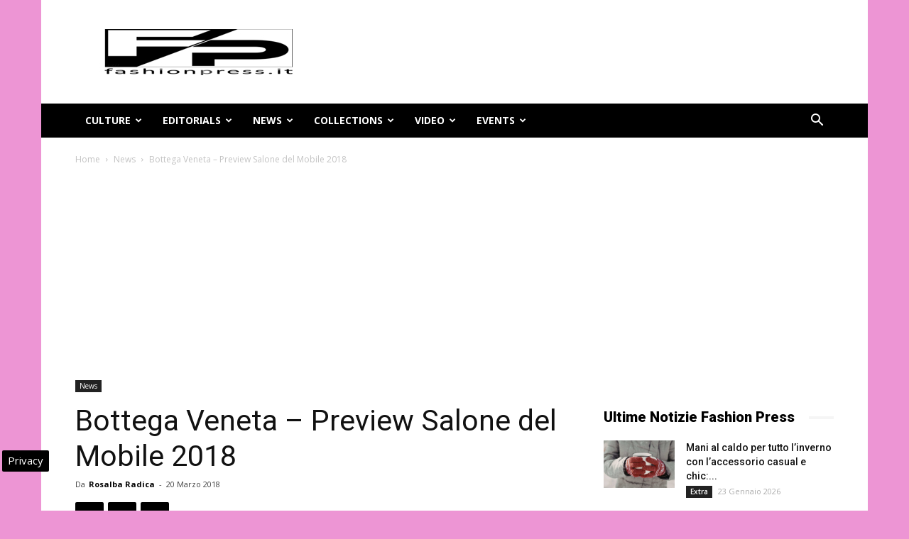

--- FILE ---
content_type: text/html; charset=UTF-8
request_url: https://www.fashionpress.it/bottega-veneta-preview-salone-del-mobile-25254.html
body_size: 28565
content:
<!doctype html >
<!--[if IE 8]>    <html class="ie8" lang="en"> <![endif]-->
<!--[if IE 9]>    <html class="ie9" lang="en"> <![endif]-->
<!--[if gt IE 8]><!--> <html lang="it-IT"> <!--<![endif]-->
<head>
    
    <meta charset="UTF-8" />
    <meta name="viewport" content="width=device-width, initial-scale=1.0">
    <link rel="pingback" href="https://www.fashionpress.it/xmlrpc.php" />
    <meta name='robots' content='index, follow, max-image-preview:large, max-snippet:-1, max-video-preview:-1' />

<!-- Google Tag Manager for WordPress by gtm4wp.com -->
<script data-cfasync="false" data-pagespeed-no-defer>
	var gtm4wp_datalayer_name = "dataLayer";
	var dataLayer = dataLayer || [];

	const gtm4wp_scrollerscript_debugmode         = false;
	const gtm4wp_scrollerscript_callbacktime      = 100;
	const gtm4wp_scrollerscript_readerlocation    = 150;
	const gtm4wp_scrollerscript_contentelementid  = "content";
	const gtm4wp_scrollerscript_scannertime       = 60;
</script>
<!-- End Google Tag Manager for WordPress by gtm4wp.com --><meta property="og:image" content="https://www.fashionpress.it/wp-content/uploads/2018/03/Bottega-Veneta-Preview-Salone-del-Mobile-2018.jpg" /><link rel="icon" type="image/png" href="https://www.fashionpress.it/wp-content/uploads/2024/05/fashionpress-logo.png"><link rel="apple-touch-icon-precomposed" sizes="76x76" href="https://www.fashionpress.it/wp-content/uploads/2016/06/fashion-press-banner-wp.jpg"/>
	<!-- This site is optimized with the Yoast SEO plugin v24.3 - https://yoast.com/wordpress/plugins/seo/ -->
	<title>Bottega Veneta - Preview Salone del Mobile 2018</title>
	<meta name="description" content="Bottega Veneta presenterà la nuova Home Collection ad aprile, durante il Salone del Mobile di Milano, presso la Home Boutique in Via Borgospesso 5, nella cornice di una speciale scenografia ideata dal Direttore Creativo Tomas Maier." />
	<link rel="canonical" href="https://www.fashionpress.it/bottega-veneta-preview-salone-del-mobile-25254.html" />
	<meta property="og:locale" content="it_IT" />
	<meta property="og:type" content="article" />
	<meta property="og:title" content="Bottega Veneta - Preview Salone del Mobile 2018" />
	<meta property="og:description" content="Bottega Veneta presenterà la nuova Home Collection ad aprile, durante il Salone del Mobile di Milano, presso la Home Boutique in Via Borgospesso 5, nella cornice di una speciale scenografia ideata dal Direttore Creativo Tomas Maier." />
	<meta property="og:url" content="https://www.fashionpress.it/bottega-veneta-preview-salone-del-mobile-25254.html" />
	<meta property="og:site_name" content="Magazine di moda online - FashionPress.it" />
	<meta property="article:publisher" content="https://www.facebook.com/fashionpress.it/" />
	<meta property="article:published_time" content="2018-03-20T19:15:37+00:00" />
	<meta property="article:modified_time" content="2018-03-21T19:14:52+00:00" />
	<meta property="og:image" content="https://www.fashionpress.it/wp-content/uploads/2018/03/Bottega-Veneta-Preview-Salone-del-Mobile-2018.jpg" />
	<meta property="og:image:width" content="680" />
	<meta property="og:image:height" content="399" />
	<meta property="og:image:type" content="image/jpeg" />
	<meta name="author" content="Rosalba Radica" />
	<meta name="twitter:card" content="summary_large_image" />
	<meta name="twitter:creator" content="@https://twitter.com/rosalbaradica?lang=it" />
	<meta name="twitter:site" content="@fashionpresstop" />
	<meta name="twitter:label1" content="Scritto da" />
	<meta name="twitter:data1" content="Rosalba Radica" />
	<meta name="twitter:label2" content="Tempo di lettura stimato" />
	<meta name="twitter:data2" content="2 minuti" />
	<!-- / Yoast SEO plugin. -->


<link rel="amphtml" href="https://www.fashionpress.it/bottega-veneta-preview-salone-del-mobile-25254.html/amp" /><meta name="generator" content="AMP for WP 1.1.2"/><link rel='dns-prefetch' href='//fonts.googleapis.com' />
<link rel="alternate" type="application/rss+xml" title="Magazine di moda online - FashionPress.it &raquo; Feed" href="https://www.fashionpress.it/feed" />
<link rel="alternate" type="application/rss+xml" title="Magazine di moda online - FashionPress.it &raquo; Feed dei commenti" href="https://www.fashionpress.it/comments/feed" />
<link rel="alternate" type="application/rss+xml" title="Magazine di moda online - FashionPress.it &raquo; Bottega Veneta &#8211; Preview Salone del Mobile 2018 Feed dei commenti" href="https://www.fashionpress.it/bottega-veneta-preview-salone-del-mobile-25254.html/feed" />
<style id='wp-emoji-styles-inline-css' type='text/css'>

	img.wp-smiley, img.emoji {
		display: inline !important;
		border: none !important;
		box-shadow: none !important;
		height: 1em !important;
		width: 1em !important;
		margin: 0 0.07em !important;
		vertical-align: -0.1em !important;
		background: none !important;
		padding: 0 !important;
	}
</style>
<link rel='stylesheet' id='wp-block-library-css' href='https://www.fashionpress.it/wp-includes/css/dist/block-library/style.min.css' type='text/css' media='all' />
<style id='classic-theme-styles-inline-css' type='text/css'>
/*! This file is auto-generated */
.wp-block-button__link{color:#fff;background-color:#32373c;border-radius:9999px;box-shadow:none;text-decoration:none;padding:calc(.667em + 2px) calc(1.333em + 2px);font-size:1.125em}.wp-block-file__button{background:#32373c;color:#fff;text-decoration:none}
</style>
<style id='global-styles-inline-css' type='text/css'>
body{--wp--preset--color--black: #000000;--wp--preset--color--cyan-bluish-gray: #abb8c3;--wp--preset--color--white: #ffffff;--wp--preset--color--pale-pink: #f78da7;--wp--preset--color--vivid-red: #cf2e2e;--wp--preset--color--luminous-vivid-orange: #ff6900;--wp--preset--color--luminous-vivid-amber: #fcb900;--wp--preset--color--light-green-cyan: #7bdcb5;--wp--preset--color--vivid-green-cyan: #00d084;--wp--preset--color--pale-cyan-blue: #8ed1fc;--wp--preset--color--vivid-cyan-blue: #0693e3;--wp--preset--color--vivid-purple: #9b51e0;--wp--preset--gradient--vivid-cyan-blue-to-vivid-purple: linear-gradient(135deg,rgba(6,147,227,1) 0%,rgb(155,81,224) 100%);--wp--preset--gradient--light-green-cyan-to-vivid-green-cyan: linear-gradient(135deg,rgb(122,220,180) 0%,rgb(0,208,130) 100%);--wp--preset--gradient--luminous-vivid-amber-to-luminous-vivid-orange: linear-gradient(135deg,rgba(252,185,0,1) 0%,rgba(255,105,0,1) 100%);--wp--preset--gradient--luminous-vivid-orange-to-vivid-red: linear-gradient(135deg,rgba(255,105,0,1) 0%,rgb(207,46,46) 100%);--wp--preset--gradient--very-light-gray-to-cyan-bluish-gray: linear-gradient(135deg,rgb(238,238,238) 0%,rgb(169,184,195) 100%);--wp--preset--gradient--cool-to-warm-spectrum: linear-gradient(135deg,rgb(74,234,220) 0%,rgb(151,120,209) 20%,rgb(207,42,186) 40%,rgb(238,44,130) 60%,rgb(251,105,98) 80%,rgb(254,248,76) 100%);--wp--preset--gradient--blush-light-purple: linear-gradient(135deg,rgb(255,206,236) 0%,rgb(152,150,240) 100%);--wp--preset--gradient--blush-bordeaux: linear-gradient(135deg,rgb(254,205,165) 0%,rgb(254,45,45) 50%,rgb(107,0,62) 100%);--wp--preset--gradient--luminous-dusk: linear-gradient(135deg,rgb(255,203,112) 0%,rgb(199,81,192) 50%,rgb(65,88,208) 100%);--wp--preset--gradient--pale-ocean: linear-gradient(135deg,rgb(255,245,203) 0%,rgb(182,227,212) 50%,rgb(51,167,181) 100%);--wp--preset--gradient--electric-grass: linear-gradient(135deg,rgb(202,248,128) 0%,rgb(113,206,126) 100%);--wp--preset--gradient--midnight: linear-gradient(135deg,rgb(2,3,129) 0%,rgb(40,116,252) 100%);--wp--preset--font-size--small: 13px;--wp--preset--font-size--medium: 20px;--wp--preset--font-size--large: 36px;--wp--preset--font-size--x-large: 42px;--wp--preset--spacing--20: 0.44rem;--wp--preset--spacing--30: 0.67rem;--wp--preset--spacing--40: 1rem;--wp--preset--spacing--50: 1.5rem;--wp--preset--spacing--60: 2.25rem;--wp--preset--spacing--70: 3.38rem;--wp--preset--spacing--80: 5.06rem;--wp--preset--shadow--natural: 6px 6px 9px rgba(0, 0, 0, 0.2);--wp--preset--shadow--deep: 12px 12px 50px rgba(0, 0, 0, 0.4);--wp--preset--shadow--sharp: 6px 6px 0px rgba(0, 0, 0, 0.2);--wp--preset--shadow--outlined: 6px 6px 0px -3px rgba(255, 255, 255, 1), 6px 6px rgba(0, 0, 0, 1);--wp--preset--shadow--crisp: 6px 6px 0px rgba(0, 0, 0, 1);}:where(.is-layout-flex){gap: 0.5em;}:where(.is-layout-grid){gap: 0.5em;}body .is-layout-flex{display: flex;}body .is-layout-flex{flex-wrap: wrap;align-items: center;}body .is-layout-flex > *{margin: 0;}body .is-layout-grid{display: grid;}body .is-layout-grid > *{margin: 0;}:where(.wp-block-columns.is-layout-flex){gap: 2em;}:where(.wp-block-columns.is-layout-grid){gap: 2em;}:where(.wp-block-post-template.is-layout-flex){gap: 1.25em;}:where(.wp-block-post-template.is-layout-grid){gap: 1.25em;}.has-black-color{color: var(--wp--preset--color--black) !important;}.has-cyan-bluish-gray-color{color: var(--wp--preset--color--cyan-bluish-gray) !important;}.has-white-color{color: var(--wp--preset--color--white) !important;}.has-pale-pink-color{color: var(--wp--preset--color--pale-pink) !important;}.has-vivid-red-color{color: var(--wp--preset--color--vivid-red) !important;}.has-luminous-vivid-orange-color{color: var(--wp--preset--color--luminous-vivid-orange) !important;}.has-luminous-vivid-amber-color{color: var(--wp--preset--color--luminous-vivid-amber) !important;}.has-light-green-cyan-color{color: var(--wp--preset--color--light-green-cyan) !important;}.has-vivid-green-cyan-color{color: var(--wp--preset--color--vivid-green-cyan) !important;}.has-pale-cyan-blue-color{color: var(--wp--preset--color--pale-cyan-blue) !important;}.has-vivid-cyan-blue-color{color: var(--wp--preset--color--vivid-cyan-blue) !important;}.has-vivid-purple-color{color: var(--wp--preset--color--vivid-purple) !important;}.has-black-background-color{background-color: var(--wp--preset--color--black) !important;}.has-cyan-bluish-gray-background-color{background-color: var(--wp--preset--color--cyan-bluish-gray) !important;}.has-white-background-color{background-color: var(--wp--preset--color--white) !important;}.has-pale-pink-background-color{background-color: var(--wp--preset--color--pale-pink) !important;}.has-vivid-red-background-color{background-color: var(--wp--preset--color--vivid-red) !important;}.has-luminous-vivid-orange-background-color{background-color: var(--wp--preset--color--luminous-vivid-orange) !important;}.has-luminous-vivid-amber-background-color{background-color: var(--wp--preset--color--luminous-vivid-amber) !important;}.has-light-green-cyan-background-color{background-color: var(--wp--preset--color--light-green-cyan) !important;}.has-vivid-green-cyan-background-color{background-color: var(--wp--preset--color--vivid-green-cyan) !important;}.has-pale-cyan-blue-background-color{background-color: var(--wp--preset--color--pale-cyan-blue) !important;}.has-vivid-cyan-blue-background-color{background-color: var(--wp--preset--color--vivid-cyan-blue) !important;}.has-vivid-purple-background-color{background-color: var(--wp--preset--color--vivid-purple) !important;}.has-black-border-color{border-color: var(--wp--preset--color--black) !important;}.has-cyan-bluish-gray-border-color{border-color: var(--wp--preset--color--cyan-bluish-gray) !important;}.has-white-border-color{border-color: var(--wp--preset--color--white) !important;}.has-pale-pink-border-color{border-color: var(--wp--preset--color--pale-pink) !important;}.has-vivid-red-border-color{border-color: var(--wp--preset--color--vivid-red) !important;}.has-luminous-vivid-orange-border-color{border-color: var(--wp--preset--color--luminous-vivid-orange) !important;}.has-luminous-vivid-amber-border-color{border-color: var(--wp--preset--color--luminous-vivid-amber) !important;}.has-light-green-cyan-border-color{border-color: var(--wp--preset--color--light-green-cyan) !important;}.has-vivid-green-cyan-border-color{border-color: var(--wp--preset--color--vivid-green-cyan) !important;}.has-pale-cyan-blue-border-color{border-color: var(--wp--preset--color--pale-cyan-blue) !important;}.has-vivid-cyan-blue-border-color{border-color: var(--wp--preset--color--vivid-cyan-blue) !important;}.has-vivid-purple-border-color{border-color: var(--wp--preset--color--vivid-purple) !important;}.has-vivid-cyan-blue-to-vivid-purple-gradient-background{background: var(--wp--preset--gradient--vivid-cyan-blue-to-vivid-purple) !important;}.has-light-green-cyan-to-vivid-green-cyan-gradient-background{background: var(--wp--preset--gradient--light-green-cyan-to-vivid-green-cyan) !important;}.has-luminous-vivid-amber-to-luminous-vivid-orange-gradient-background{background: var(--wp--preset--gradient--luminous-vivid-amber-to-luminous-vivid-orange) !important;}.has-luminous-vivid-orange-to-vivid-red-gradient-background{background: var(--wp--preset--gradient--luminous-vivid-orange-to-vivid-red) !important;}.has-very-light-gray-to-cyan-bluish-gray-gradient-background{background: var(--wp--preset--gradient--very-light-gray-to-cyan-bluish-gray) !important;}.has-cool-to-warm-spectrum-gradient-background{background: var(--wp--preset--gradient--cool-to-warm-spectrum) !important;}.has-blush-light-purple-gradient-background{background: var(--wp--preset--gradient--blush-light-purple) !important;}.has-blush-bordeaux-gradient-background{background: var(--wp--preset--gradient--blush-bordeaux) !important;}.has-luminous-dusk-gradient-background{background: var(--wp--preset--gradient--luminous-dusk) !important;}.has-pale-ocean-gradient-background{background: var(--wp--preset--gradient--pale-ocean) !important;}.has-electric-grass-gradient-background{background: var(--wp--preset--gradient--electric-grass) !important;}.has-midnight-gradient-background{background: var(--wp--preset--gradient--midnight) !important;}.has-small-font-size{font-size: var(--wp--preset--font-size--small) !important;}.has-medium-font-size{font-size: var(--wp--preset--font-size--medium) !important;}.has-large-font-size{font-size: var(--wp--preset--font-size--large) !important;}.has-x-large-font-size{font-size: var(--wp--preset--font-size--x-large) !important;}
.wp-block-navigation a:where(:not(.wp-element-button)){color: inherit;}
:where(.wp-block-post-template.is-layout-flex){gap: 1.25em;}:where(.wp-block-post-template.is-layout-grid){gap: 1.25em;}
:where(.wp-block-columns.is-layout-flex){gap: 2em;}:where(.wp-block-columns.is-layout-grid){gap: 2em;}
.wp-block-pullquote{font-size: 1.5em;line-height: 1.6;}
</style>
<link rel='stylesheet' id='google-fonts-style-css' href='https://fonts.googleapis.com/css?family=Open+Sans%3A300italic%2C400%2C400italic%2C600%2C600italic%2C700%7CRoboto%3A300%2C400%2C400italic%2C500%2C500italic%2C700%2C900&#038;ver=9.2.2' type='text/css' media='all' />
<link rel='stylesheet' id='js_composer_front-css' href='https://www.fashionpress.it/wp-content/plugins/js_composer/assets/css/js_composer.min.css' type='text/css' media='all' />
<link rel='stylesheet' id='td-theme-css' href='https://www.fashionpress.it/wp-content/themes/Newspaper/style.css' type='text/css' media='all' />
<style id='rocket-lazyload-inline-css' type='text/css'>
.rll-youtube-player{position:relative;padding-bottom:56.23%;height:0;overflow:hidden;max-width:100%;}.rll-youtube-player:focus-within{outline: 2px solid currentColor;outline-offset: 5px;}.rll-youtube-player iframe{position:absolute;top:0;left:0;width:100%;height:100%;z-index:100;background:0 0}.rll-youtube-player img{bottom:0;display:block;left:0;margin:auto;max-width:100%;width:100%;position:absolute;right:0;top:0;border:none;height:auto;-webkit-transition:.4s all;-moz-transition:.4s all;transition:.4s all}.rll-youtube-player img:hover{-webkit-filter:brightness(75%)}.rll-youtube-player .play{height:100%;width:100%;left:0;top:0;position:absolute;background:url(https://www.fashionpress.it/wp-content/plugins/wp-rocket/assets/img/youtube.png) no-repeat center;background-color: transparent !important;cursor:pointer;border:none;}
</style>
<script type="text/javascript" src="https://www.fashionpress.it/wp-content/plugins/duracelltomi-google-tag-manager/dist/js/analytics-talk-content-tracking.js" id="gtm4wp-scroll-tracking-js" data-rocket-defer defer></script>
<script type="text/javascript" src="https://www.fashionpress.it/wp-includes/js/jquery/jquery.min.js" id="jquery-core-js"></script>
<script type="text/javascript" src="https://www.fashionpress.it/wp-includes/js/jquery/jquery-migrate.min.js" id="jquery-migrate-js" data-rocket-defer defer></script>
<script></script><link rel="https://api.w.org/" href="https://www.fashionpress.it/wp-json/" /><link rel="alternate" type="application/json" href="https://www.fashionpress.it/wp-json/wp/v2/posts/25254" /><link rel="alternate" type="application/json+oembed" href="https://www.fashionpress.it/wp-json/oembed/1.0/embed?url=https%3A%2F%2Fwww.fashionpress.it%2Fbottega-veneta-preview-salone-del-mobile-25254.html" />
<link rel="alternate" type="text/xml+oembed" href="https://www.fashionpress.it/wp-json/oembed/1.0/embed?url=https%3A%2F%2Fwww.fashionpress.it%2Fbottega-veneta-preview-salone-del-mobile-25254.html&#038;format=xml" />

<!-- Google Tag Manager for WordPress by gtm4wp.com -->
<!-- GTM Container placement set to automatic -->
<script data-cfasync="false" data-pagespeed-no-defer type="text/javascript">
	var dataLayer_content = {"pagePostType":"post","pagePostType2":"single-post","pageCategory":["news"],"pageAttributes":[2018,"bottega-veneta","collections","design","lifestyle","salone-del-mobile"],"pagePostAuthor":"Rosalba Radica"};
	dataLayer.push( dataLayer_content );
</script>
<script data-cfasync="false">
(function(w,d,s,l,i){w[l]=w[l]||[];w[l].push({'gtm.start':
new Date().getTime(),event:'gtm.js'});var f=d.getElementsByTagName(s)[0],
j=d.createElement(s),dl=l!='dataLayer'?'&l='+l:'';j.async=true;j.src=
'//www.googletagmanager.com/gtm.js?id='+i+dl;f.parentNode.insertBefore(j,f);
})(window,document,'script','dataLayer','GTM-5QVKCHRD');
</script>
<!-- End Google Tag Manager for WordPress by gtm4wp.com --><!--[if lt IE 9]><script src="https://cdnjs.cloudflare.com/ajax/libs/html5shiv/3.7.3/html5shiv.js"></script><![endif]-->
    

<script type="application/ld+json" class="saswp-schema-markup-output">
[{"@context":"https:\/\/schema.org\/","@graph":[{"@context":"https:\/\/schema.org\/","@type":"SiteNavigationElement","@id":"https:\/\/www.fashionpress.it#header","name":"Culture","url":"https:\/\/www.fashionpress.it\/culture"},{"@context":"https:\/\/schema.org\/","@type":"SiteNavigationElement","@id":"https:\/\/www.fashionpress.it#header","name":"Editorials","url":"https:\/\/www.fashionpress.it\/editorials"},{"@context":"https:\/\/schema.org\/","@type":"SiteNavigationElement","@id":"https:\/\/www.fashionpress.it#header","name":"News","url":"https:\/\/www.fashionpress.it\/news"},{"@context":"https:\/\/schema.org\/","@type":"SiteNavigationElement","@id":"https:\/\/www.fashionpress.it#header","name":"Collections","url":"https:\/\/www.fashionpress.it\/collections"},{"@context":"https:\/\/schema.org\/","@type":"SiteNavigationElement","@id":"https:\/\/www.fashionpress.it#header","name":"Video","url":"https:\/\/www.fashionpress.it\/video"},{"@context":"https:\/\/schema.org\/","@type":"SiteNavigationElement","@id":"https:\/\/www.fashionpress.it#header","name":"Events","url":"https:\/\/www.fashionpress.it\/eventi-moda"}]},

{"@context":"https:\/\/schema.org\/","@type":"BreadcrumbList","@id":"https:\/\/www.fashionpress.it\/bottega-veneta-preview-salone-del-mobile-25254.html#breadcrumb","itemListElement":[{"@type":"ListItem","position":1,"item":{"@id":"https:\/\/www.fashionpress.it","name":"Magazine di moda online - FashionPress.it"}},{"@type":"ListItem","position":2,"item":{"@id":"https:\/\/www.fashionpress.it\/news","name":"News"}},{"@type":"ListItem","position":3,"item":{"@id":"https:\/\/www.fashionpress.it\/bottega-veneta-preview-salone-del-mobile-25254.html","name":"Bottega Veneta &#8211; Preview Salone del Mobile 2018"}}]},

{"@context":"https:\/\/schema.org\/","@type":"NewsArticle","@id":"https:\/\/www.fashionpress.it\/bottega-veneta-preview-salone-del-mobile-25254.html#newsarticle","url":"https:\/\/www.fashionpress.it\/bottega-veneta-preview-salone-del-mobile-25254.html","headline":"Bottega Veneta &#8211; Preview Salone del Mobile 2018","mainEntityOfPage":"https:\/\/www.fashionpress.it\/bottega-veneta-preview-salone-del-mobile-25254.html","datePublished":"2018-03-20T20:15:37+01:00","dateModified":"2018-03-21T20:14:52+01:00","description":"Bottega Veneta presenter\u00e0 la nuova Home Collection ad aprile, durante il Salone del Mobile di Milano, presso la Home Boutique in Via Borgospesso 5, nella cornice di una speciale scenografia ideata dal Direttore Creativo Tomas Maier.","articleBody":"Bottega Veneta presenta la sua nuova Home Collection durante il Salone del Mobile 2018    Bottega Veneta presenter\u00e0 la nuova Home Collection ad aprile, durante il Salone del Mobile di Milano, presso la Home Boutique in Via Borgospesso 5, nella cornice di una speciale scenografia ideata dal Direttore Creativo Tomas Maier.  La presentazione includer\u00e0 mobili e accessori per la casa declinati in nuovi modelli, funzioni, materiali e colori. Tra questi, la collezione di sedute \u00e8 stata ampliata con nuove famiglie ed estensioni di quelle esistenti, caratterizzate da nuovi dettagli, oltre che colori e materiali. Alcuni pezzi sono stati mostrati in anteprima durante l\u2019inaugurazione della Maison Bottega Veneta in Madison Avenue a New York all'inizio dell\u2019anno. In un concept innovativo denominato The Apartment, all'ultimo piano della Maison, i mobili e gli accessori per la casa di Bottega Veneta sono esposti in modo da rispecchiare uno spazio abitativo, accanto a una selezione di preziose opere d\u2019arte e di libri curata da Maier.  Tra gli highlight della nuova collezione spicca la categoria illuminazione: in particolare tre nuovi modelli di lampadario in bronzo creati in collaborazione con la designer di gioielli Osanna Visconti di Modrone, realizzati ricreando il motivo intrecciato con la tecnica della cera persa. Si tratta della seconda collaborazione tra Maier e Visconti di Modrone, che fa seguito alla serie di tavoli in bronzo presentata nel 2016. Una versione pi\u00f9 grande del lampadario \u00e8 esposta in The Apartment della Maison di New York.  Bottega Veneta ha lanciato la sua prima Home Collection nel 2006. Per il brand \u00e8 stata una naturale evoluzione dalla creazione di valigeria ed accessori attraverso l\u2019utilizzo degli stessi materiali lussuosi, sensibilit\u00e0 individualistica e meticolosa artigianalit\u00e0 che si esprimono in elementi iconici quali il motivo intrecciato, i morbidi pellami, gli eleganti e funzionali elementi metallici e i magnifici colori.  Credits: \u00a9 Courtesy of Bottega Veneta","name":"Bottega Veneta &#8211; Preview Salone del Mobile 2018","thumbnailUrl":"https:\/\/www.fashionpress.it\/wp-content\/uploads\/2018\/03\/Bottega-Veneta-Preview-Salone-del-Mobile-2018-150x150.jpg","wordCount":"300","timeRequired":"PT1M20S","author":{"@type":"Person","name":"Rosalba Radica","url":"https:\/\/www.fashionpress.it\/author\/rosafashion2000","sameAs":["https:\/\/twitter.com\/rosalbaradica?lang=it","https:\/\/it.linkedin.com\/in\/rosalbaradica"],"image":{"@type":"ImageObject","url":"https:\/\/secure.gravatar.com\/avatar\/8d11ab452502cec082bb3b891a821b0e?s=96&d=mm&r=g","height":96,"width":96}},"editor":{"@type":"Person","name":"Rosalba Radica","url":"https:\/\/www.fashionpress.it\/author\/rosafashion2000","sameAs":["https:\/\/twitter.com\/rosalbaradica?lang=it","https:\/\/it.linkedin.com\/in\/rosalbaradica"],"image":{"@type":"ImageObject","url":"https:\/\/secure.gravatar.com\/avatar\/8d11ab452502cec082bb3b891a821b0e?s=96&d=mm&r=g","height":96,"width":96}},"publisher":{"@type":"Organization","name":"Fashion Press \u2013 Moda e Bellezza","url":"https:\/\/www.fashionpress.it"},"articleSection":["News"],"keywords":["News"],"isAccessibleForFree":true,"speakable":{"@type":"SpeakableSpecification","xpath":["\/html\/head\/title","\/html\/head\/meta[@name='description']\/@content"]},"image":[{"@type":"ImageObject","@id":"https:\/\/www.fashionpress.it\/bottega-veneta-preview-salone-del-mobile-25254.html#primaryimage","url":"https:\/\/www.fashionpress.it\/wp-content\/uploads\/2018\/03\/Bottega-Veneta-Preview-Salone-del-Mobile-2018-1200x704.jpg","width":"1200","height":"704","caption":"Bottega Veneta - Preview Salone del Mobile 2018"},{"@type":"ImageObject","url":"https:\/\/www.fashionpress.it\/wp-content\/uploads\/2018\/03\/Bottega-Veneta-Preview-Salone-del-Mobile-2018-1200x900.jpg","width":"1200","height":"900","caption":"Bottega Veneta - Preview Salone del Mobile 2018"},{"@type":"ImageObject","url":"https:\/\/www.fashionpress.it\/wp-content\/uploads\/2018\/03\/Bottega-Veneta-Preview-Salone-del-Mobile-2018-1200x675.jpg","width":"1200","height":"675","caption":"Bottega Veneta - Preview Salone del Mobile 2018"},{"@type":"ImageObject","url":"https:\/\/www.fashionpress.it\/wp-content\/uploads\/2018\/03\/Bottega-Veneta-Preview-Salone-del-Mobile-2018-680x680.jpg","width":"680","height":"680","caption":"Bottega Veneta - Preview Salone del Mobile 2018"},{"@type":"ImageObject","url":"https:\/\/www.fashionpress.it\/wp-content\/uploads\/2018\/03\/Bottega-Veneta-Preview-Salone-del-Mobile-2018.jpg","width":680,"height":399,"caption":"Bottega Veneta - Preview Salone del Mobile 2018"}]},

{"@context":"https:\/\/schema.org\/","@type":"Product","@id":"https:\/\/www.fashionpress.it\/bottega-veneta-preview-salone-del-mobile-25254.html#Product","url":"https:\/\/www.fashionpress.it\/bottega-veneta-preview-salone-del-mobile-25254.html","name":"Bottega Veneta &#8211; Preview Salone del Mobile 2018","brand":{"@type":"Brand","name":"Magazine di moda online - FashionPress.it"},"description":"Bottega Veneta presenta la sua nuova Home Collection durante il Salone del Mobile 2018\r\n\r\nBottega Veneta presenter\u00e0 la nuova Home Collection ad aprile, durante il Salone del Mobile di Milano, presso la Home Boutique in Via Borgospesso 5, nella cornice di una speciale scenografia ideata dal Direttore Creativo Tomas Maier.\r\nLa presentazione includer\u00e0 mobili e accessori per la casa declinati in nuovi modelli, funzioni, materiali e colori. Tra questi, la collezione di sedute \u00e8 stata ampliata con nuove famiglie ed estensioni di quelle esistenti, caratterizzate da nuovi dettagli, oltre che colori e materiali. Alcuni pezzi sono stati mostrati in anteprima durante l\u2019inaugurazione della Maison Bottega Veneta in Madison Avenue a New York all'inizio dell\u2019anno. In un concept innovativo denominato The Apartment, all'ultimo piano della Maison, i mobili e gli accessori per la casa di Bottega Veneta sono esposti in modo da rispecchiare uno spazio abitativo, accanto a una selezione di preziose opere d\u2019arte e di libri curata da Maier.\r\nTra gli highlight della nuova collezione spicca la categoria illuminazione: in particolare tre nuovi modelli di lampadario in bronzo creati in collaborazione con la designer di gioielli Osanna Visconti di Modrone, realizzati ricreando il motivo intrecciato con la tecnica della cera persa. Si tratta della seconda collaborazione tra Maier e Visconti di Modrone, che fa seguito alla serie di tavoli in bronzo presentata nel 2016. Una versione pi\u00f9 grande del lampadario \u00e8 esposta in The Apartment della Maison di New York.\r\nBottega Veneta ha lanciato la sua prima Home Collection nel 2006. Per il brand \u00e8 stata una naturale evoluzione dalla creazione di valigeria ed accessori attraverso l\u2019utilizzo degli stessi materiali lussuosi, sensibilit\u00e0 individualistica e meticolosa artigianalit\u00e0 che si esprimono in elementi iconici quali il motivo intrecciato, i morbidi pellami, gli eleganti e funzionali elementi metallici e i magnifici colori.\r\nCredits: \u00a9 Courtesy of Bottega Veneta","aggregateRating":{"@type":"aggregateRating","ratingValue":"4.8","reviewCount":"57"},"image":[{"@type":"ImageObject","@id":"https:\/\/www.fashionpress.it\/bottega-veneta-preview-salone-del-mobile-25254.html#primaryimage","url":"https:\/\/www.fashionpress.it\/wp-content\/uploads\/2018\/03\/Bottega-Veneta-Preview-Salone-del-Mobile-2018-1200x704.jpg","width":"1200","height":"704","caption":"Bottega Veneta - Preview Salone del Mobile 2018"},{"@type":"ImageObject","url":"https:\/\/www.fashionpress.it\/wp-content\/uploads\/2018\/03\/Bottega-Veneta-Preview-Salone-del-Mobile-2018-1200x900.jpg","width":"1200","height":"900","caption":"Bottega Veneta - Preview Salone del Mobile 2018"},{"@type":"ImageObject","url":"https:\/\/www.fashionpress.it\/wp-content\/uploads\/2018\/03\/Bottega-Veneta-Preview-Salone-del-Mobile-2018-1200x675.jpg","width":"1200","height":"675","caption":"Bottega Veneta - Preview Salone del Mobile 2018"},{"@type":"ImageObject","url":"https:\/\/www.fashionpress.it\/wp-content\/uploads\/2018\/03\/Bottega-Veneta-Preview-Salone-del-Mobile-2018-680x680.jpg","width":"680","height":"680","caption":"Bottega Veneta - Preview Salone del Mobile 2018"},{"@type":"ImageObject","url":"https:\/\/www.fashionpress.it\/wp-content\/uploads\/2018\/03\/Bottega-Veneta-Preview-Salone-del-Mobile-2018.jpg","width":680,"height":399,"caption":"Bottega Veneta - Preview Salone del Mobile 2018"}]},

{"@context":"https:\/\/schema.org\/","@type":"CreativeWorkSeries","@id":"https:\/\/www.fashionpress.it\/bottega-veneta-preview-salone-del-mobile-25254.html#CreativeWorkSeries","url":"https:\/\/www.fashionpress.it\/bottega-veneta-preview-salone-del-mobile-25254.html","inLanguage":"it-IT","description":"Bottega Veneta presenter\u00e0 la nuova Home Collection ad aprile, durante il Salone del Mobile di Milano, presso la Home Boutique in Via Borgospesso 5, nella cornice di una speciale scenografia ideata dal Direttore Creativo Tomas Maier.","keywords":"2018, Bottega Veneta, Collections, Design, lifestyle, Salone del Mobile, ","name":"Bottega Veneta &#8211; Preview Salone del Mobile 2018","datePublished":"2018-03-20T20:15:37+01:00","dateModified":"2018-03-21T20:14:52+01:00","author":{"@type":"Person","name":"Rosalba Radica","url":"https:\/\/www.fashionpress.it\/author\/rosafashion2000","sameAs":["https:\/\/twitter.com\/rosalbaradica?lang=it","https:\/\/it.linkedin.com\/in\/rosalbaradica"],"image":{"@type":"ImageObject","url":"https:\/\/secure.gravatar.com\/avatar\/8d11ab452502cec082bb3b891a821b0e?s=96&d=mm&r=g","height":96,"width":96}},"publisher":{"@type":"Organization","name":"Fashion Press \u2013 Moda e Bellezza","url":"https:\/\/www.fashionpress.it"},"image":[{"@type":"ImageObject","@id":"https:\/\/www.fashionpress.it\/bottega-veneta-preview-salone-del-mobile-25254.html#primaryimage","url":"https:\/\/www.fashionpress.it\/wp-content\/uploads\/2018\/03\/Bottega-Veneta-Preview-Salone-del-Mobile-2018-1200x704.jpg","width":"1200","height":"704","caption":"Bottega Veneta - Preview Salone del Mobile 2018"},{"@type":"ImageObject","url":"https:\/\/www.fashionpress.it\/wp-content\/uploads\/2018\/03\/Bottega-Veneta-Preview-Salone-del-Mobile-2018-1200x900.jpg","width":"1200","height":"900","caption":"Bottega Veneta - Preview Salone del Mobile 2018"},{"@type":"ImageObject","url":"https:\/\/www.fashionpress.it\/wp-content\/uploads\/2018\/03\/Bottega-Veneta-Preview-Salone-del-Mobile-2018-1200x675.jpg","width":"1200","height":"675","caption":"Bottega Veneta - Preview Salone del Mobile 2018"},{"@type":"ImageObject","url":"https:\/\/www.fashionpress.it\/wp-content\/uploads\/2018\/03\/Bottega-Veneta-Preview-Salone-del-Mobile-2018-680x680.jpg","width":"680","height":"680","caption":"Bottega Veneta - Preview Salone del Mobile 2018"},{"@type":"ImageObject","url":"https:\/\/www.fashionpress.it\/wp-content\/uploads\/2018\/03\/Bottega-Veneta-Preview-Salone-del-Mobile-2018.jpg","width":680,"height":399,"caption":"Bottega Veneta - Preview Salone del Mobile 2018"}]}]
</script>

<meta name="generator" content="Powered by WPBakery Page Builder - drag and drop page builder for WordPress."/>

<!-- JS generated by theme -->

<script>
    
    

	    var tdBlocksArray = []; //here we store all the items for the current page

	    //td_block class - each ajax block uses a object of this class for requests
	    function tdBlock() {
		    this.id = '';
		    this.block_type = 1; //block type id (1-234 etc)
		    this.atts = '';
		    this.td_column_number = '';
		    this.td_current_page = 1; //
		    this.post_count = 0; //from wp
		    this.found_posts = 0; //from wp
		    this.max_num_pages = 0; //from wp
		    this.td_filter_value = ''; //current live filter value
		    this.is_ajax_running = false;
		    this.td_user_action = ''; // load more or infinite loader (used by the animation)
		    this.header_color = '';
		    this.ajax_pagination_infinite_stop = ''; //show load more at page x
	    }


        // td_js_generator - mini detector
        (function(){
            var htmlTag = document.getElementsByTagName("html")[0];

	        if ( navigator.userAgent.indexOf("MSIE 10.0") > -1 ) {
                htmlTag.className += ' ie10';
            }

            if ( !!navigator.userAgent.match(/Trident.*rv\:11\./) ) {
                htmlTag.className += ' ie11';
            }

	        if ( navigator.userAgent.indexOf("Edge") > -1 ) {
                htmlTag.className += ' ieEdge';
            }

            if ( /(iPad|iPhone|iPod)/g.test(navigator.userAgent) ) {
                htmlTag.className += ' td-md-is-ios';
            }

            var user_agent = navigator.userAgent.toLowerCase();
            if ( user_agent.indexOf("android") > -1 ) {
                htmlTag.className += ' td-md-is-android';
            }

            if ( -1 !== navigator.userAgent.indexOf('Mac OS X')  ) {
                htmlTag.className += ' td-md-is-os-x';
            }

            if ( /chrom(e|ium)/.test(navigator.userAgent.toLowerCase()) ) {
               htmlTag.className += ' td-md-is-chrome';
            }

            if ( -1 !== navigator.userAgent.indexOf('Firefox') ) {
                htmlTag.className += ' td-md-is-firefox';
            }

            if ( -1 !== navigator.userAgent.indexOf('Safari') && -1 === navigator.userAgent.indexOf('Chrome') ) {
                htmlTag.className += ' td-md-is-safari';
            }

            if( -1 !== navigator.userAgent.indexOf('IEMobile') ){
                htmlTag.className += ' td-md-is-iemobile';
            }

        })();




        var tdLocalCache = {};

        ( function () {
            "use strict";

            tdLocalCache = {
                data: {},
                remove: function (resource_id) {
                    delete tdLocalCache.data[resource_id];
                },
                exist: function (resource_id) {
                    return tdLocalCache.data.hasOwnProperty(resource_id) && tdLocalCache.data[resource_id] !== null;
                },
                get: function (resource_id) {
                    return tdLocalCache.data[resource_id];
                },
                set: function (resource_id, cachedData) {
                    tdLocalCache.remove(resource_id);
                    tdLocalCache.data[resource_id] = cachedData;
                }
            };
        })();

    
    
var td_viewport_interval_list=[{"limitBottom":767,"sidebarWidth":228},{"limitBottom":1018,"sidebarWidth":300},{"limitBottom":1140,"sidebarWidth":324}];
var td_ajax_url="https:\/\/www.fashionpress.it\/wp-admin\/admin-ajax.php?td_theme_name=Newspaper&v=9.2.2";
var td_get_template_directory_uri="https:\/\/www.fashionpress.it\/wp-content\/themes\/Newspaper";
var tds_snap_menu="smart_snap_always";
var tds_logo_on_sticky="show_header_logo";
var tds_header_style="3";
var td_please_wait="Attendi...";
var td_email_user_pass_incorrect="User o password errati!";
var td_email_user_incorrect="Email o Username errati!";
var td_email_incorrect="Email non corretta!";
var tds_more_articles_on_post_enable="";
var tds_more_articles_on_post_time_to_wait="1";
var tds_more_articles_on_post_pages_distance_from_top=0;
var tds_theme_color_site_wide="#afafaf";
var tds_smart_sidebar="";
var tdThemeName="Newspaper";
var td_magnific_popup_translation_tPrev="Precedente (freccia sinistra)";
var td_magnific_popup_translation_tNext="Successivo (freccia destra)";
var td_magnific_popup_translation_tCounter="%curr% di %total%";
var td_magnific_popup_translation_ajax_tError="Il contenuto di %url% non pu\u00f2 essere caricato.";
var td_magnific_popup_translation_image_tError="L'immagine #%curr% non pu\u00f2 essere caricata";
var tdDateNamesI18n={"month_names":["Gennaio","Febbraio","Marzo","Aprile","Maggio","Giugno","Luglio","Agosto","Settembre","Ottobre","Novembre","Dicembre"],"month_names_short":["Gen","Feb","Mar","Apr","Mag","Giu","Lug","Ago","Set","Ott","Nov","Dic"],"day_names":["domenica","luned\u00ec","marted\u00ec","mercoled\u00ec","gioved\u00ec","venerd\u00ec","sabato"],"day_names_short":["Dom","Lun","Mar","Mer","Gio","Ven","Sab"]};
var td_ad_background_click_link="";
var td_ad_background_click_target="";
</script>


<!-- Header style compiled by theme -->

<style>
    

body {
	background-color:#ed95d4;
}
.td-header-wrap .black-menu .sf-menu > .current-menu-item > a,
    .td-header-wrap .black-menu .sf-menu > .current-menu-ancestor > a,
    .td-header-wrap .black-menu .sf-menu > .current-category-ancestor > a,
    .td-header-wrap .black-menu .sf-menu > li > a:hover,
    .td-header-wrap .black-menu .sf-menu > .sfHover > a,
    .td-header-style-12 .td-header-menu-wrap-full,
    .sf-menu > .current-menu-item > a:after,
    .sf-menu > .current-menu-ancestor > a:after,
    .sf-menu > .current-category-ancestor > a:after,
    .sf-menu > li:hover > a:after,
    .sf-menu > .sfHover > a:after,
    .td-header-style-12 .td-affix,
    .header-search-wrap .td-drop-down-search:after,
    .header-search-wrap .td-drop-down-search .btn:hover,
    input[type=submit]:hover,
    .td-read-more a,
    .td-post-category:hover,
    .td-grid-style-1.td-hover-1 .td-big-grid-post:hover .td-post-category,
    .td-grid-style-5.td-hover-1 .td-big-grid-post:hover .td-post-category,
    .td_top_authors .td-active .td-author-post-count,
    .td_top_authors .td-active .td-author-comments-count,
    .td_top_authors .td_mod_wrap:hover .td-author-post-count,
    .td_top_authors .td_mod_wrap:hover .td-author-comments-count,
    .td-404-sub-sub-title a:hover,
    .td-search-form-widget .wpb_button:hover,
    .td-rating-bar-wrap div,
    .td_category_template_3 .td-current-sub-category,
    .dropcap,
    .td_wrapper_video_playlist .td_video_controls_playlist_wrapper,
    .wpb_default,
    .wpb_default:hover,
    .td-left-smart-list:hover,
    .td-right-smart-list:hover,
    .woocommerce-checkout .woocommerce input.button:hover,
    .woocommerce-page .woocommerce a.button:hover,
    .woocommerce-account div.woocommerce .button:hover,
    #bbpress-forums button:hover,
    .bbp_widget_login .button:hover,
    .td-footer-wrapper .td-post-category,
    .td-footer-wrapper .widget_product_search input[type="submit"]:hover,
    .woocommerce .product a.button:hover,
    .woocommerce .product #respond input#submit:hover,
    .woocommerce .checkout input#place_order:hover,
    .woocommerce .woocommerce.widget .button:hover,
    .single-product .product .summary .cart .button:hover,
    .woocommerce-cart .woocommerce table.cart .button:hover,
    .woocommerce-cart .woocommerce .shipping-calculator-form .button:hover,
    .td-next-prev-wrap a:hover,
    .td-load-more-wrap a:hover,
    .td-post-small-box a:hover,
    .page-nav .current,
    .page-nav:first-child > div,
    .td_category_template_8 .td-category-header .td-category a.td-current-sub-category,
    .td_category_template_4 .td-category-siblings .td-category a:hover,
    #bbpress-forums .bbp-pagination .current,
    #bbpress-forums #bbp-single-user-details #bbp-user-navigation li.current a,
    .td-theme-slider:hover .slide-meta-cat a,
    a.vc_btn-black:hover,
    .td-trending-now-wrapper:hover .td-trending-now-title,
    .td-scroll-up,
    .td-smart-list-button:hover,
    .td-weather-information:before,
    .td-weather-week:before,
    .td_block_exchange .td-exchange-header:before,
    .td_block_big_grid_9.td-grid-style-1 .td-post-category,
    .td_block_big_grid_9.td-grid-style-5 .td-post-category,
    .td-grid-style-6.td-hover-1 .td-module-thumb:after,
    .td-pulldown-syle-2 .td-subcat-dropdown ul:after,
    .td_block_template_9 .td-block-title:after,
    .td_block_template_15 .td-block-title:before,
    div.wpforms-container .wpforms-form div.wpforms-submit-container button[type=submit] {
        background-color: #afafaf;
    }

    .td_block_template_4 .td-related-title .td-cur-simple-item:before {
        border-color: #afafaf transparent transparent transparent !important;
    }

    .woocommerce .woocommerce-message .button:hover,
    .woocommerce .woocommerce-error .button:hover,
    .woocommerce .woocommerce-info .button:hover {
        background-color: #afafaf !important;
    }
    
    
    .td_block_template_4 .td-related-title .td-cur-simple-item,
    .td_block_template_3 .td-related-title .td-cur-simple-item,
    .td_block_template_9 .td-related-title:after {
        background-color: #afafaf;
    }

    .woocommerce .product .onsale,
    .woocommerce.widget .ui-slider .ui-slider-handle {
        background: none #afafaf;
    }

    .woocommerce.widget.widget_layered_nav_filters ul li a {
        background: none repeat scroll 0 0 #afafaf !important;
    }

    a,
    cite a:hover,
    .td_mega_menu_sub_cats .cur-sub-cat,
    .td-mega-span h3 a:hover,
    .td_mod_mega_menu:hover .entry-title a,
    .header-search-wrap .result-msg a:hover,
    .td-header-top-menu .td-drop-down-search .td_module_wrap:hover .entry-title a,
    .td-header-top-menu .td-icon-search:hover,
    .td-header-wrap .result-msg a:hover,
    .top-header-menu li a:hover,
    .top-header-menu .current-menu-item > a,
    .top-header-menu .current-menu-ancestor > a,
    .top-header-menu .current-category-ancestor > a,
    .td-social-icon-wrap > a:hover,
    .td-header-sp-top-widget .td-social-icon-wrap a:hover,
    .td-page-content blockquote p,
    .td-post-content blockquote p,
    .mce-content-body blockquote p,
    .comment-content blockquote p,
    .wpb_text_column blockquote p,
    .td_block_text_with_title blockquote p,
    .td_module_wrap:hover .entry-title a,
    .td-subcat-filter .td-subcat-list a:hover,
    .td-subcat-filter .td-subcat-dropdown a:hover,
    .td_quote_on_blocks,
    .dropcap2,
    .dropcap3,
    .td_top_authors .td-active .td-authors-name a,
    .td_top_authors .td_mod_wrap:hover .td-authors-name a,
    .td-post-next-prev-content a:hover,
    .author-box-wrap .td-author-social a:hover,
    .td-author-name a:hover,
    .td-author-url a:hover,
    .td_mod_related_posts:hover h3 > a,
    .td-post-template-11 .td-related-title .td-related-left:hover,
    .td-post-template-11 .td-related-title .td-related-right:hover,
    .td-post-template-11 .td-related-title .td-cur-simple-item,
    .td-post-template-11 .td_block_related_posts .td-next-prev-wrap a:hover,
    .comment-reply-link:hover,
    .logged-in-as a:hover,
    #cancel-comment-reply-link:hover,
    .td-search-query,
    .td-category-header .td-pulldown-category-filter-link:hover,
    .td-category-siblings .td-subcat-dropdown a:hover,
    .td-category-siblings .td-subcat-dropdown a.td-current-sub-category,
    .widget a:hover,
    .td_wp_recentcomments a:hover,
    .archive .widget_archive .current,
    .archive .widget_archive .current a,
    .widget_calendar tfoot a:hover,
    .woocommerce a.added_to_cart:hover,
    .woocommerce-account .woocommerce-MyAccount-navigation a:hover,
    #bbpress-forums li.bbp-header .bbp-reply-content span a:hover,
    #bbpress-forums .bbp-forum-freshness a:hover,
    #bbpress-forums .bbp-topic-freshness a:hover,
    #bbpress-forums .bbp-forums-list li a:hover,
    #bbpress-forums .bbp-forum-title:hover,
    #bbpress-forums .bbp-topic-permalink:hover,
    #bbpress-forums .bbp-topic-started-by a:hover,
    #bbpress-forums .bbp-topic-started-in a:hover,
    #bbpress-forums .bbp-body .super-sticky li.bbp-topic-title .bbp-topic-permalink,
    #bbpress-forums .bbp-body .sticky li.bbp-topic-title .bbp-topic-permalink,
    .widget_display_replies .bbp-author-name,
    .widget_display_topics .bbp-author-name,
    .footer-text-wrap .footer-email-wrap a,
    .td-subfooter-menu li a:hover,
    .footer-social-wrap a:hover,
    a.vc_btn-black:hover,
    .td-smart-list-dropdown-wrap .td-smart-list-button:hover,
    .td_module_17 .td-read-more a:hover,
    .td_module_18 .td-read-more a:hover,
    .td_module_19 .td-post-author-name a:hover,
    .td-instagram-user a,
    .td-pulldown-syle-2 .td-subcat-dropdown:hover .td-subcat-more span,
    .td-pulldown-syle-2 .td-subcat-dropdown:hover .td-subcat-more i,
    .td-pulldown-syle-3 .td-subcat-dropdown:hover .td-subcat-more span,
    .td-pulldown-syle-3 .td-subcat-dropdown:hover .td-subcat-more i,
    .td-block-title-wrap .td-wrapper-pulldown-filter .td-pulldown-filter-display-option:hover,
    .td-block-title-wrap .td-wrapper-pulldown-filter .td-pulldown-filter-display-option:hover i,
    .td-block-title-wrap .td-wrapper-pulldown-filter .td-pulldown-filter-link:hover,
    .td-block-title-wrap .td-wrapper-pulldown-filter .td-pulldown-filter-item .td-cur-simple-item,
    .td_block_template_2 .td-related-title .td-cur-simple-item,
    .td_block_template_5 .td-related-title .td-cur-simple-item,
    .td_block_template_6 .td-related-title .td-cur-simple-item,
    .td_block_template_7 .td-related-title .td-cur-simple-item,
    .td_block_template_8 .td-related-title .td-cur-simple-item,
    .td_block_template_9 .td-related-title .td-cur-simple-item,
    .td_block_template_10 .td-related-title .td-cur-simple-item,
    .td_block_template_11 .td-related-title .td-cur-simple-item,
    .td_block_template_12 .td-related-title .td-cur-simple-item,
    .td_block_template_13 .td-related-title .td-cur-simple-item,
    .td_block_template_14 .td-related-title .td-cur-simple-item,
    .td_block_template_15 .td-related-title .td-cur-simple-item,
    .td_block_template_16 .td-related-title .td-cur-simple-item,
    .td_block_template_17 .td-related-title .td-cur-simple-item,
    .td-theme-wrap .sf-menu ul .td-menu-item > a:hover,
    .td-theme-wrap .sf-menu ul .sfHover > a,
    .td-theme-wrap .sf-menu ul .current-menu-ancestor > a,
    .td-theme-wrap .sf-menu ul .current-category-ancestor > a,
    .td-theme-wrap .sf-menu ul .current-menu-item > a,
    .td_outlined_btn,
     .td_block_categories_tags .td-ct-item:hover {
        color: #afafaf;
    }

    a.vc_btn-black.vc_btn_square_outlined:hover,
    a.vc_btn-black.vc_btn_outlined:hover,
    .td-mega-menu-page .wpb_content_element ul li a:hover,
    .td-theme-wrap .td-aj-search-results .td_module_wrap:hover .entry-title a,
    .td-theme-wrap .header-search-wrap .result-msg a:hover {
        color: #afafaf !important;
    }

    .td-next-prev-wrap a:hover,
    .td-load-more-wrap a:hover,
    .td-post-small-box a:hover,
    .page-nav .current,
    .page-nav:first-child > div,
    .td_category_template_8 .td-category-header .td-category a.td-current-sub-category,
    .td_category_template_4 .td-category-siblings .td-category a:hover,
    #bbpress-forums .bbp-pagination .current,
    .post .td_quote_box,
    .page .td_quote_box,
    a.vc_btn-black:hover,
    .td_block_template_5 .td-block-title > *,
    .td_outlined_btn {
        border-color: #afafaf;
    }

    .td_wrapper_video_playlist .td_video_currently_playing:after {
        border-color: #afafaf !important;
    }

    .header-search-wrap .td-drop-down-search:before {
        border-color: transparent transparent #afafaf transparent;
    }

    .block-title > span,
    .block-title > a,
    .block-title > label,
    .widgettitle,
    .widgettitle:after,
    .td-trending-now-title,
    .td-trending-now-wrapper:hover .td-trending-now-title,
    .wpb_tabs li.ui-tabs-active a,
    .wpb_tabs li:hover a,
    .vc_tta-container .vc_tta-color-grey.vc_tta-tabs-position-top.vc_tta-style-classic .vc_tta-tabs-container .vc_tta-tab.vc_active > a,
    .vc_tta-container .vc_tta-color-grey.vc_tta-tabs-position-top.vc_tta-style-classic .vc_tta-tabs-container .vc_tta-tab:hover > a,
    .td_block_template_1 .td-related-title .td-cur-simple-item,
    .woocommerce .product .products h2:not(.woocommerce-loop-product__title),
    .td-subcat-filter .td-subcat-dropdown:hover .td-subcat-more, 
    .td_3D_btn,
    .td_shadow_btn,
    .td_default_btn,
    .td_round_btn, 
    .td_outlined_btn:hover {
    	background-color: #afafaf;
    }

    .woocommerce div.product .woocommerce-tabs ul.tabs li.active {
    	background-color: #afafaf !important;
    }

    .block-title,
    .td_block_template_1 .td-related-title,
    .wpb_tabs .wpb_tabs_nav,
    .vc_tta-container .vc_tta-color-grey.vc_tta-tabs-position-top.vc_tta-style-classic .vc_tta-tabs-container,
    .woocommerce div.product .woocommerce-tabs ul.tabs:before {
        border-color: #afafaf;
    }
    .td_block_wrap .td-subcat-item a.td-cur-simple-item {
	    color: #afafaf;
	}


    
    .td-grid-style-4 .entry-title
    {
        background-color: rgba(175, 175, 175, 0.7);
    }

    
    .td-header-wrap .td-header-top-menu-full,
    .td-header-wrap .top-header-menu .sub-menu {
        background-color: #000000;
    }
    .td-header-style-8 .td-header-top-menu-full {
        background-color: transparent;
    }
    .td-header-style-8 .td-header-top-menu-full .td-header-top-menu {
        background-color: #000000;
        padding-left: 15px;
        padding-right: 15px;
    }

    .td-header-wrap .td-header-top-menu-full .td-header-top-menu,
    .td-header-wrap .td-header-top-menu-full {
        border-bottom: none;
    }


    
    .top-header-menu .current-menu-item > a,
    .top-header-menu .current-menu-ancestor > a,
    .top-header-menu .current-category-ancestor > a,
    .top-header-menu li a:hover,
    .td-header-sp-top-widget .td-icon-search:hover {
        color: #d640d1;
    }

    
    .td-header-wrap .td-header-sp-top-widget i.td-icon-font:hover {
        color: #d640d1;
    }


    
    .td-header-wrap .td-header-menu-wrap-full,
    .td-header-menu-wrap.td-affix,
    .td-header-style-3 .td-header-main-menu,
    .td-header-style-3 .td-affix .td-header-main-menu,
    .td-header-style-4 .td-header-main-menu,
    .td-header-style-4 .td-affix .td-header-main-menu,
    .td-header-style-8 .td-header-menu-wrap.td-affix,
    .td-header-style-8 .td-header-top-menu-full {
		background-color: #000000;
    }


    .td-boxed-layout .td-header-style-3 .td-header-menu-wrap,
    .td-boxed-layout .td-header-style-4 .td-header-menu-wrap,
    .td-header-style-3 .td_stretch_content .td-header-menu-wrap,
    .td-header-style-4 .td_stretch_content .td-header-menu-wrap {
    	background-color: #000000 !important;
    }


    @media (min-width: 1019px) {
        .td-header-style-1 .td-header-sp-recs,
        .td-header-style-1 .td-header-sp-logo {
            margin-bottom: 28px;
        }
    }

    @media (min-width: 768px) and (max-width: 1018px) {
        .td-header-style-1 .td-header-sp-recs,
        .td-header-style-1 .td-header-sp-logo {
            margin-bottom: 14px;
        }
    }

    .td-header-style-7 .td-header-top-menu {
        border-bottom: none;
    }
    
    
    
    .sf-menu > .current-menu-item > a:after,
    .sf-menu > .current-menu-ancestor > a:after,
    .sf-menu > .current-category-ancestor > a:after,
    .sf-menu > li:hover > a:after,
    .sf-menu > .sfHover > a:after,
    .td_block_mega_menu .td-next-prev-wrap a:hover,
    .td-mega-span .td-post-category:hover,
    .td-header-wrap .black-menu .sf-menu > li > a:hover,
    .td-header-wrap .black-menu .sf-menu > .current-menu-ancestor > a,
    .td-header-wrap .black-menu .sf-menu > .sfHover > a,
    .header-search-wrap .td-drop-down-search:after,
    .header-search-wrap .td-drop-down-search .btn:hover,
    .td-header-wrap .black-menu .sf-menu > .current-menu-item > a,
    .td-header-wrap .black-menu .sf-menu > .current-menu-ancestor > a,
    .td-header-wrap .black-menu .sf-menu > .current-category-ancestor > a {
        background-color: #d640d1;
    }


    .td_block_mega_menu .td-next-prev-wrap a:hover {
        border-color: #d640d1;
    }

    .header-search-wrap .td-drop-down-search:before {
        border-color: transparent transparent #d640d1 transparent;
    }

    .td_mega_menu_sub_cats .cur-sub-cat,
    .td_mod_mega_menu:hover .entry-title a,
    .td-theme-wrap .sf-menu ul .td-menu-item > a:hover,
    .td-theme-wrap .sf-menu ul .sfHover > a,
    .td-theme-wrap .sf-menu ul .current-menu-ancestor > a,
    .td-theme-wrap .sf-menu ul .current-category-ancestor > a,
    .td-theme-wrap .sf-menu ul .current-menu-item > a {
        color: #d640d1;
    }
    
    
    
    .td-menu-background:before,
    .td-search-background:before {
        background: #333145;
        background: -moz-linear-gradient(top, #333145 0%, #d640d1 100%);
        background: -webkit-gradient(left top, left bottom, color-stop(0%, #333145), color-stop(100%, #d640d1));
        background: -webkit-linear-gradient(top, #333145 0%, #d640d1 100%);
        background: -o-linear-gradient(top, #333145 0%, #d640d1 100%);
        background: -ms-linear-gradient(top, #333145 0%, #d640d1 100%);
        background: linear-gradient(to bottom, #333145 0%, #d640d1 100%);
        filter: progid:DXImageTransform.Microsoft.gradient( startColorstr='#333145', endColorstr='#d640d1', GradientType=0 );
    }

    
    .td-mobile-content .current-menu-item > a,
    .td-mobile-content .current-menu-ancestor > a,
    .td-mobile-content .current-category-ancestor > a,
    #td-mobile-nav .td-menu-login-section a:hover,
    #td-mobile-nav .td-register-section a:hover,
    #td-mobile-nav .td-menu-socials-wrap a:hover i,
    .td-search-close a:hover i {
        color: #d640d1;
    }

    
    #td-mobile-nav .td-register-section .td-login-button,
    .td-search-wrap-mob .result-msg a {
        background-color: #000000;
    }

    
    #td-mobile-nav .td-register-section .td-login-button,
    .td-search-wrap-mob .result-msg a {
        color: #d640d1;
    }



    
    .td-footer-wrapper,
    .td-footer-wrapper .td_block_template_7 .td-block-title > *,
    .td-footer-wrapper .td_block_template_17 .td-block-title,
    .td-footer-wrapper .td-block-title-wrap .td-wrapper-pulldown-filter {
        background-color: #020202;
    }

    
    .td-sub-footer-container {
        background-color: #000000;
    }

    
    .td-sub-footer-container,
    .td-subfooter-menu li a {
        color: #ffffff;
    }

    
    .td-subfooter-menu li a:hover {
        color: #ffffff;
    }


    
    .td-page-content p,
    .td-page-content .td_block_text_with_title,
    .woocommerce-page .page-description > p {
    	color: #020202;
    }

    
    .td-footer-wrapper::before {
        background-repeat: repeat;
    }

    
    .td-footer-wrapper::before {
        opacity: 0.4;
    }



    
    .td-menu-background,
    .td-search-background {
        background-repeat: repeat;
    }
</style>



<script type="application/ld+json">
    {
        "@context": "http://schema.org",
        "@type": "BreadcrumbList",
        "itemListElement": [
            {
                "@type": "ListItem",
                "position": 1,
                "item": {
                    "@type": "WebSite",
                    "@id": "https://www.fashionpress.it/",
                    "name": "Home"
                }
            },
            {
                "@type": "ListItem",
                "position": 2,
                    "item": {
                    "@type": "WebPage",
                    "@id": "https://www.fashionpress.it/news",
                    "name": "News"
                }
            }
            ,{
                "@type": "ListItem",
                "position": 3,
                    "item": {
                    "@type": "WebPage",
                    "@id": "https://www.fashionpress.it/bottega-veneta-preview-salone-del-mobile-25254.html",
                    "name": "Bottega Veneta &#8211; Preview Salone del Mobile 2018"                                
                }
            }    
        ]
    }
</script>
<link rel="icon" href="https://www.fashionpress.it/wp-content/uploads/2024/05/cropped-fashionpress.it-_-logo-32x32.jpg" sizes="32x32" />
<link rel="icon" href="https://www.fashionpress.it/wp-content/uploads/2024/05/cropped-fashionpress.it-_-logo-192x192.jpg" sizes="192x192" />
<link rel="apple-touch-icon" href="https://www.fashionpress.it/wp-content/uploads/2024/05/cropped-fashionpress.it-_-logo-180x180.jpg" />
<meta name="msapplication-TileImage" content="https://www.fashionpress.it/wp-content/uploads/2024/05/cropped-fashionpress.it-_-logo-270x270.jpg" />
<noscript><style> .wpb_animate_when_almost_visible { opacity: 1; }</style></noscript><noscript><style id="rocket-lazyload-nojs-css">.rll-youtube-player, [data-lazy-src]{display:none !important;}</style></noscript><meta name="generator" content="WP Rocket 3.17.3.1" data-wpr-features="wpr_defer_js wpr_lazyload_images wpr_lazyload_iframes wpr_desktop" /></head>

<body data-rsssl=1 class="post-template-default single single-post postid-25254 single-format-standard bottega-veneta-preview-salone-del-mobile global-block-template-1 wpb-js-composer js-comp-ver-7.0 vc_non_responsive td-boxed-layout"  >

        <div data-rocket-location-hash="b0d7b1040950cfce2c6289a2a825ed10" class="td-scroll-up"><i class="td-icon-menu-up"></i></div>
    
    <div data-rocket-location-hash="cb86410f914e0ec8c2807201a7d37886" class="td-menu-background"></div>
<div data-rocket-location-hash="ca01a98f2c798d13db85edc46cb52e2b" id="td-mobile-nav">
    <div data-rocket-location-hash="470b20efebd18754c12f6761a9d60f94" class="td-mobile-container">
        <!-- mobile menu top section -->
        <div data-rocket-location-hash="72e7db7984f68705c5e61c9db7ff9627" class="td-menu-socials-wrap">
            <!-- socials -->
            <div class="td-menu-socials">
                            </div>
            <!-- close button -->
            <div class="td-mobile-close">
                <a href="#"><i class="td-icon-close-mobile"></i></a>
            </div>
        </div>

        <!-- login section -->
        
        <!-- menu section -->
        <div data-rocket-location-hash="be5e72521cf4b38df581e70142ea6c91" class="td-mobile-content">
            <div class="menu-header-container"><ul id="menu-header" class="td-mobile-main-menu"><li id="menu-item-180" class="menu-item menu-item-type-taxonomy menu-item-object-category menu-item-first menu-item-180"><a href="https://www.fashionpress.it/culture">Culture</a></li>
<li id="menu-item-181" class="menu-item menu-item-type-taxonomy menu-item-object-category menu-item-has-children menu-item-181"><a href="https://www.fashionpress.it/editorials">Editorials<i class="td-icon-menu-right td-element-after"></i></a>
<ul class="sub-menu">
	<li id="menu-item-0" class="menu-item-0"><a href="https://www.fashionpress.it/editorials/beauty">Beauty</a></li>
</ul>
</li>
<li id="menu-item-183" class="menu-item menu-item-type-taxonomy menu-item-object-category current-post-ancestor current-menu-parent current-post-parent menu-item-183"><a href="https://www.fashionpress.it/news">News</a></li>
<li id="menu-item-297" class="menu-item menu-item-type-taxonomy menu-item-object-category menu-item-297"><a href="https://www.fashionpress.it/collections">Collections</a></li>
<li id="menu-item-182" class="menu-item menu-item-type-taxonomy menu-item-object-category menu-item-182"><a href="https://www.fashionpress.it/video">Video</a></li>
<li id="menu-item-34169" class="menu-item menu-item-type-taxonomy menu-item-object-category menu-item-34169"><a href="https://www.fashionpress.it/eventi-moda">Events</a></li>
</ul></div>        </div>
    </div>

    <!-- register/login section -->
    </div>    <div data-rocket-location-hash="a90103adb44f1171dfa0e1bc7fbd3828" class="td-search-background"></div>
<div data-rocket-location-hash="ff635aeb37509b6b3b56342bd1004556" class="td-search-wrap-mob">
	<div data-rocket-location-hash="1deddc558b3e46901a58e893d2909b59" class="td-drop-down-search" aria-labelledby="td-header-search-button">
		<form method="get" class="td-search-form" action="https://www.fashionpress.it/">
			<!-- close button -->
			<div class="td-search-close">
				<a href="#"><i class="td-icon-close-mobile"></i></a>
			</div>
			<div role="search" class="td-search-input">
				<span>Cerca</span>
				<input id="td-header-search-mob" type="text" value="" name="s" autocomplete="off" />
			</div>
		</form>
		<div data-rocket-location-hash="18034f462cbae0ba86f77a5f5d211e66" id="td-aj-search-mob"></div>
	</div>
</div>    
    
    <div data-rocket-location-hash="86000d7c6b09622559a470b949d6e6af" id="td-outer-wrap" class="td-theme-wrap">
    
        <!--
Header style 3
-->


<div data-rocket-location-hash="b4df2d406610657e1f38477dc1b94c94" class="td-header-wrap td-header-style-3 ">
    
    <div data-rocket-location-hash="5020e0306b2020f1a030b3a550709a85" class="td-header-top-menu-full td-container-wrap ">
        <div class="td-container td-header-row td-header-top-menu">
            <!-- LOGIN MODAL -->
        </div>
    </div>

    <div data-rocket-location-hash="f7a5a9db38ebdb8d013e76dd20a4942a" class="td-banner-wrap-full td-container-wrap ">
        <div class="td-container td-header-row td-header-header">
            <div class="td-header-sp-logo">
                        <a class="td-main-logo" href="https://www.fashionpress.it/">
            <img class="td-retina-data" data-retina="https://www.fashionpress.it/wp-content/uploads/2016/06/Fashion-Press-logo-272.jpg" src="data:image/svg+xml,%3Csvg%20xmlns='http://www.w3.org/2000/svg'%20viewBox='0%200%200%200'%3E%3C/svg%3E" alt="Fashion Press - Moda & Beauty" title="Fashion Press - Moda & Beauty" data-lazy-src="https://www.fashionpress.it/wp-content/uploads/2016/06/Fashion-Press-logo-272.jpg"/><noscript><img class="td-retina-data" data-retina="https://www.fashionpress.it/wp-content/uploads/2016/06/Fashion-Press-logo-272.jpg" src="https://www.fashionpress.it/wp-content/uploads/2016/06/Fashion-Press-logo-272.jpg" alt="Fashion Press - Moda & Beauty" title="Fashion Press - Moda & Beauty"/></noscript>
            <span class="td-visual-hidden">Magazine di moda online &#8211; FashionPress.it</span>
        </a>
                </div>
                            <div class="td-header-sp-recs">
                    <div class="td-header-rec-wrap">
    <div class="td-a-rec td-a-rec-id-header  td_uid_1_6973234ee9452_rand td_block_template_1"><script src="https://s.fluxtech.ai/s/fashionpress/ads.js" async></script></div>
</div>                </div>
                    </div>
    </div>

    <div data-rocket-location-hash="8973720c10c486b9a1a6d41efbe821d4" class="td-header-menu-wrap-full td-container-wrap ">
        
        <div class="td-header-menu-wrap ">
            <div class="td-container td-header-row td-header-main-menu black-menu">
                <div id="td-header-menu" role="navigation">
    <div id="td-top-mobile-toggle"><a href="#"><i class="td-icon-font td-icon-mobile"></i></a></div>
    <div class="td-main-menu-logo td-logo-in-header">
        		<a class="td-mobile-logo td-sticky-header" href="https://www.fashionpress.it/">
			<img class="td-retina-data" data-retina="https://www.fashionpress.it/wp-content/uploads/2024/05/cropped-fashionpress.it-_-logo.jpg" src="data:image/svg+xml,%3Csvg%20xmlns='http://www.w3.org/2000/svg'%20viewBox='0%200%200%200'%3E%3C/svg%3E" alt="Fashion Press - Moda & Beauty" title="Fashion Press - Moda & Beauty" data-lazy-src="https://www.fashionpress.it/wp-content/uploads/2024/05/cropped-fashionpress.it-_-logo.jpg"/><noscript><img class="td-retina-data" data-retina="https://www.fashionpress.it/wp-content/uploads/2024/05/cropped-fashionpress.it-_-logo.jpg" src="https://www.fashionpress.it/wp-content/uploads/2024/05/cropped-fashionpress.it-_-logo.jpg" alt="Fashion Press - Moda & Beauty" title="Fashion Press - Moda & Beauty"/></noscript>
		</a>
			<a class="td-header-logo td-sticky-header" href="https://www.fashionpress.it/">
			<img class="td-retina-data" data-retina="https://www.fashionpress.it/wp-content/uploads/2016/06/Fashion-Press-logo-272.jpg" src="data:image/svg+xml,%3Csvg%20xmlns='http://www.w3.org/2000/svg'%20viewBox='0%200%200%200'%3E%3C/svg%3E" alt="Fashion Press - Moda & Beauty" title="Fashion Press - Moda & Beauty" data-lazy-src="https://www.fashionpress.it/wp-content/uploads/2016/06/Fashion-Press-logo-272.jpg"/><noscript><img class="td-retina-data" data-retina="https://www.fashionpress.it/wp-content/uploads/2016/06/Fashion-Press-logo-272.jpg" src="https://www.fashionpress.it/wp-content/uploads/2016/06/Fashion-Press-logo-272.jpg" alt="Fashion Press - Moda & Beauty" title="Fashion Press - Moda & Beauty"/></noscript>
		</a>
	    </div>
    <div class="menu-header-container"><ul id="menu-header-1" class="sf-menu"><li class="menu-item menu-item-type-taxonomy menu-item-object-category menu-item-first td-menu-item td-mega-menu menu-item-180"><a href="https://www.fashionpress.it/culture">Culture</a>
<ul class="sub-menu">
	<li class="menu-item-0"><div class="td-container-border"><div class="td-mega-grid"><div class="td_block_wrap td_block_mega_menu td_uid_2_6973234ee98d0_rand td-no-subcats td_with_ajax_pagination td-pb-border-top td_block_template_1 td_ajax_preloading_preload"  data-td-block-uid="td_uid_2_6973234ee98d0" ><script>var block_td_uid_2_6973234ee98d0 = new tdBlock();
block_td_uid_2_6973234ee98d0.id = "td_uid_2_6973234ee98d0";
block_td_uid_2_6973234ee98d0.atts = '{"limit":"5","td_column_number":3,"ajax_pagination":"next_prev","category_id":"1","show_child_cat":30,"td_ajax_filter_type":"td_category_ids_filter","td_ajax_preloading":"preload","block_template_id":"","header_color":"","ajax_pagination_infinite_stop":"","offset":"","td_filter_default_txt":"","td_ajax_filter_ids":"","el_class":"","color_preset":"","border_top":"","css":"","tdc_css":"","class":"td_uid_2_6973234ee98d0_rand","tdc_css_class":"td_uid_2_6973234ee98d0_rand","tdc_css_class_style":"td_uid_2_6973234ee98d0_rand_style"}';
block_td_uid_2_6973234ee98d0.td_column_number = "3";
block_td_uid_2_6973234ee98d0.block_type = "td_block_mega_menu";
block_td_uid_2_6973234ee98d0.post_count = "5";
block_td_uid_2_6973234ee98d0.found_posts = "520";
block_td_uid_2_6973234ee98d0.header_color = "";
block_td_uid_2_6973234ee98d0.ajax_pagination_infinite_stop = "";
block_td_uid_2_6973234ee98d0.max_num_pages = "104";
tdBlocksArray.push(block_td_uid_2_6973234ee98d0);
</script><div id=td_uid_2_6973234ee98d0 class="td_block_inner"><div class="td-mega-row"><div class="td-mega-span">
        <div class="td_module_mega_menu td-animation-stack td_mod_mega_menu">
            <div class="td-module-image">
                <div class="td-module-thumb"><a href="https://www.fashionpress.it/azzedine-alaia-e-cristobal-balenciaga-71813.html" rel="bookmark" class="td-image-wrap" title="Azzedine Alaïa e Cristóbal Balenciaga. Scultori della Forma in mostra in Toscana"><img width="218" height="145" class="entry-thumb" src="data:image/svg+xml,%3Csvg%20xmlns='http://www.w3.org/2000/svg'%20viewBox='0%200%20218%20145'%3E%3C/svg%3E"  alt="Museo del Tessuto di Prato e Pitti Immagine per la mostra Azzedine Alaïa e Cristobal Balenciaga Scultori della Forma. In occasione dell&#039;importante appuntamento con il mondo della moda a Firenze, sarà possibile accedere gratuitamente al Museo con uno speciale coupon di accesso." title="Azzedine Alaïa e Cristóbal Balenciaga. Scultori della Forma in mostra in Toscana" data-lazy-src="https://www.fashionpress.it/wp-content/uploads/2026/01/Museo-del-Tessuto-di-Prato-e-Pitti-Immagine-per-la-mostra-Azzedine-Alaia-e-Cristobal-Balenciaga-Scultori-della-Forma.-Fashionpress.it_.jpg" /><noscript><img width="218" height="145" class="entry-thumb" src="https://www.fashionpress.it/wp-content/uploads/2026/01/Museo-del-Tessuto-di-Prato-e-Pitti-Immagine-per-la-mostra-Azzedine-Alaia-e-Cristobal-Balenciaga-Scultori-della-Forma.-Fashionpress.it_.jpg"  alt="Museo del Tessuto di Prato e Pitti Immagine per la mostra Azzedine Alaïa e Cristobal Balenciaga Scultori della Forma. In occasione dell&#039;importante appuntamento con il mondo della moda a Firenze, sarà possibile accedere gratuitamente al Museo con uno speciale coupon di accesso." title="Azzedine Alaïa e Cristóbal Balenciaga. Scultori della Forma in mostra in Toscana" /></noscript></a></div>                            </div>

            <div class="item-details">
                <h3 class="entry-title td-module-title"><a href="https://www.fashionpress.it/azzedine-alaia-e-cristobal-balenciaga-71813.html" rel="bookmark" title="Azzedine Alaïa e Cristóbal Balenciaga. Scultori della Forma in mostra in Toscana">Azzedine Alaïa e Cristóbal Balenciaga. Scultori della Forma in mostra in&#8230;</a></h3>            </div>
        </div>
        </div><div class="td-mega-span">
        <div class="td_module_mega_menu td-animation-stack td_mod_mega_menu">
            <div class="td-module-image">
                <div class="td-module-thumb"><a href="https://www.fashionpress.it/agnes-varda-71634.html" rel="bookmark" class="td-image-wrap" title="Agnès Varda, qui e là tra Parigi e Roma: la mostra a Villa Medici"><img width="218" height="150" class="entry-thumb" src="data:image/svg+xml,%3Csvg%20xmlns='http://www.w3.org/2000/svg'%20viewBox='0%200%20218%20150'%3E%3C/svg%3E"  data-lazy-srcset="https://www.fashionpress.it/wp-content/uploads/2026/01/Giulietta-Masina_Paris_Agnes-Varda-218x150.jpg 218w, https://www.fashionpress.it/wp-content/uploads/2026/01/Giulietta-Masina_Paris_Agnes-Varda-100x70.jpg 100w" data-lazy-sizes="(max-width: 218px) 100vw, 218px" alt="Agnès Varda, Qui e là tra Parigi e Roma: la mostra a Villa Medici dal 25 febbraio al 25 maggio 2026" title="Agnès Varda, qui e là tra Parigi e Roma: la mostra a Villa Medici" data-lazy-src="https://www.fashionpress.it/wp-content/uploads/2026/01/Giulietta-Masina_Paris_Agnes-Varda-218x150.jpg" /><noscript><img width="218" height="150" class="entry-thumb" src="https://www.fashionpress.it/wp-content/uploads/2026/01/Giulietta-Masina_Paris_Agnes-Varda-218x150.jpg"  srcset="https://www.fashionpress.it/wp-content/uploads/2026/01/Giulietta-Masina_Paris_Agnes-Varda-218x150.jpg 218w, https://www.fashionpress.it/wp-content/uploads/2026/01/Giulietta-Masina_Paris_Agnes-Varda-100x70.jpg 100w" sizes="(max-width: 218px) 100vw, 218px" alt="Agnès Varda, Qui e là tra Parigi e Roma: la mostra a Villa Medici dal 25 febbraio al 25 maggio 2026" title="Agnès Varda, qui e là tra Parigi e Roma: la mostra a Villa Medici" /></noscript></a></div>                            </div>

            <div class="item-details">
                <h3 class="entry-title td-module-title"><a href="https://www.fashionpress.it/agnes-varda-71634.html" rel="bookmark" title="Agnès Varda, qui e là tra Parigi e Roma: la mostra a Villa Medici">Agnès Varda, qui e là tra Parigi e Roma: la mostra&#8230;</a></h3>            </div>
        </div>
        </div><div class="td-mega-span">
        <div class="td_module_mega_menu td-animation-stack td_mod_mega_menu">
            <div class="td-module-image">
                <div class="td-module-thumb"><a href="https://www.fashionpress.it/philippe-halsman-71195.html" rel="bookmark" class="td-image-wrap" title="Philippe Halsman. Lampo di genio"><img width="218" height="150" class="entry-thumb" src="data:image/svg+xml,%3Csvg%20xmlns='http://www.w3.org/2000/svg'%20viewBox='0%200%20218%20150'%3E%3C/svg%3E"  data-lazy-srcset="https://www.fashionpress.it/wp-content/uploads/2025/12/Lattrice-Marilyn-Monroe-1959-©-Philippe-Halsman-Archive-2025-218x150.jpg 218w, https://www.fashionpress.it/wp-content/uploads/2025/12/Lattrice-Marilyn-Monroe-1959-©-Philippe-Halsman-Archive-2025-100x70.jpg 100w" data-lazy-sizes="(max-width: 218px) 100vw, 218px" alt="Philippe Halsman. Lampo di genio" title="Philippe Halsman. Lampo di genio" data-lazy-src="https://www.fashionpress.it/wp-content/uploads/2025/12/Lattrice-Marilyn-Monroe-1959-©-Philippe-Halsman-Archive-2025-218x150.jpg" /><noscript><img width="218" height="150" class="entry-thumb" src="https://www.fashionpress.it/wp-content/uploads/2025/12/Lattrice-Marilyn-Monroe-1959-©-Philippe-Halsman-Archive-2025-218x150.jpg"  srcset="https://www.fashionpress.it/wp-content/uploads/2025/12/Lattrice-Marilyn-Monroe-1959-©-Philippe-Halsman-Archive-2025-218x150.jpg 218w, https://www.fashionpress.it/wp-content/uploads/2025/12/Lattrice-Marilyn-Monroe-1959-©-Philippe-Halsman-Archive-2025-100x70.jpg 100w" sizes="(max-width: 218px) 100vw, 218px" alt="Philippe Halsman. Lampo di genio" title="Philippe Halsman. Lampo di genio" /></noscript></a></div>                            </div>

            <div class="item-details">
                <h3 class="entry-title td-module-title"><a href="https://www.fashionpress.it/philippe-halsman-71195.html" rel="bookmark" title="Philippe Halsman. Lampo di genio">Philippe Halsman. Lampo di genio</a></h3>            </div>
        </div>
        </div><div class="td-mega-span">
        <div class="td_module_mega_menu td-animation-stack td_mod_mega_menu">
            <div class="td-module-image">
                <div class="td-module-thumb"><a href="https://www.fashionpress.it/helmut-newton-intrecci-70711.html" rel="bookmark" class="td-image-wrap" title="HELMUT NEWTON. Intrecci"><img width="218" height="150" class="entry-thumb" src="data:image/svg+xml,%3Csvg%20xmlns='http://www.w3.org/2000/svg'%20viewBox='0%200%20218%20150'%3E%3C/svg%3E"  data-lazy-srcset="https://www.fashionpress.it/wp-content/uploads/2025/12/Newton_banner-sito_18.09.25-218x150.jpg 218w, https://www.fashionpress.it/wp-content/uploads/2025/12/Newton_banner-sito_18.09.25-100x70.jpg 100w" data-lazy-sizes="(max-width: 218px) 100vw, 218px" alt="HELMUT NEWTON. Intrecci" title="HELMUT NEWTON. Intrecci" data-lazy-src="https://www.fashionpress.it/wp-content/uploads/2025/12/Newton_banner-sito_18.09.25-218x150.jpg" /><noscript><img width="218" height="150" class="entry-thumb" src="https://www.fashionpress.it/wp-content/uploads/2025/12/Newton_banner-sito_18.09.25-218x150.jpg"  srcset="https://www.fashionpress.it/wp-content/uploads/2025/12/Newton_banner-sito_18.09.25-218x150.jpg 218w, https://www.fashionpress.it/wp-content/uploads/2025/12/Newton_banner-sito_18.09.25-100x70.jpg 100w" sizes="(max-width: 218px) 100vw, 218px" alt="HELMUT NEWTON. Intrecci" title="HELMUT NEWTON. Intrecci" /></noscript></a></div>                            </div>

            <div class="item-details">
                <h3 class="entry-title td-module-title"><a href="https://www.fashionpress.it/helmut-newton-intrecci-70711.html" rel="bookmark" title="HELMUT NEWTON. Intrecci">HELMUT NEWTON. Intrecci</a></h3>            </div>
        </div>
        </div><div class="td-mega-span">
        <div class="td_module_mega_menu td-animation-stack td_mod_mega_menu">
            <div class="td-module-image">
                <div class="td-module-thumb"><a href="https://www.fashionpress.it/exposure-70669.html" rel="bookmark" class="td-image-wrap" title="EXPOSURE — L’Arte di Essere Visti: Lo Sguardo di Tom Eerebout da Harry Styles a Lady Gaga"><img width="218" height="150" class="entry-thumb" src="data:image/svg+xml,%3Csvg%20xmlns='http://www.w3.org/2000/svg'%20viewBox='0%200%20218%20150'%3E%3C/svg%3E"  data-lazy-srcset="https://www.fashionpress.it/wp-content/uploads/2025/12/EXPOSURE_MANIFESTO-218x150.jpg 218w, https://www.fashionpress.it/wp-content/uploads/2025/12/EXPOSURE_MANIFESTO-100x70.jpg 100w" data-lazy-sizes="(max-width: 218px) 100vw, 218px" alt="EXPOSURE, la mostra di Tom Eerebout a ITS Arcademy Trieste: un’esplorazione raffinata dello styling come arte narrativa e identitaria, dalle star globali alla cultura visiva contemporanea." title="EXPOSURE — L’Arte di Essere Visti: Lo Sguardo di Tom Eerebout da Harry Styles a Lady Gaga" data-lazy-src="https://www.fashionpress.it/wp-content/uploads/2025/12/EXPOSURE_MANIFESTO-218x150.jpg" /><noscript><img width="218" height="150" class="entry-thumb" src="https://www.fashionpress.it/wp-content/uploads/2025/12/EXPOSURE_MANIFESTO-218x150.jpg"  srcset="https://www.fashionpress.it/wp-content/uploads/2025/12/EXPOSURE_MANIFESTO-218x150.jpg 218w, https://www.fashionpress.it/wp-content/uploads/2025/12/EXPOSURE_MANIFESTO-100x70.jpg 100w" sizes="(max-width: 218px) 100vw, 218px" alt="EXPOSURE, la mostra di Tom Eerebout a ITS Arcademy Trieste: un’esplorazione raffinata dello styling come arte narrativa e identitaria, dalle star globali alla cultura visiva contemporanea." title="EXPOSURE — L’Arte di Essere Visti: Lo Sguardo di Tom Eerebout da Harry Styles a Lady Gaga" /></noscript></a></div>                            </div>

            <div class="item-details">
                <h3 class="entry-title td-module-title"><a href="https://www.fashionpress.it/exposure-70669.html" rel="bookmark" title="EXPOSURE — L’Arte di Essere Visti: Lo Sguardo di Tom Eerebout da Harry Styles a Lady Gaga">EXPOSURE — L’Arte di Essere Visti: Lo Sguardo di Tom Eerebout&#8230;</a></h3>            </div>
        </div>
        </div></div></div><div class="td-next-prev-wrap"><a href="#" class="td-ajax-prev-page ajax-page-disabled" id="prev-page-td_uid_2_6973234ee98d0" data-td_block_id="td_uid_2_6973234ee98d0" target="_blank" rel="nofollow"><i class="td-icon-font td-icon-menu-left"></i></a><a href="#"  class="td-ajax-next-page" id="next-page-td_uid_2_6973234ee98d0" data-td_block_id="td_uid_2_6973234ee98d0" target="_blank" rel="nofollow"><i class="td-icon-font td-icon-menu-right"></i></a></div><div class="clearfix"></div></div> <!-- ./block1 --></div></div></li>
</ul>
</li>
<li class="menu-item menu-item-type-taxonomy menu-item-object-category td-menu-item td-mega-menu menu-item-181"><a href="https://www.fashionpress.it/editorials">Editorials</a>
<ul class="sub-menu">
	<li class="menu-item-0"><div class="td-container-border"><div class="td-mega-grid"><div class="td_block_wrap td_block_mega_menu td_uid_3_6973234eedfe6_rand td_with_ajax_pagination td-pb-border-top td_block_template_1 td_ajax_preloading_preload"  data-td-block-uid="td_uid_3_6973234eedfe6" ><script>var block_td_uid_3_6973234eedfe6 = new tdBlock();
block_td_uid_3_6973234eedfe6.id = "td_uid_3_6973234eedfe6";
block_td_uid_3_6973234eedfe6.atts = '{"limit":4,"td_column_number":3,"ajax_pagination":"next_prev","category_id":"35","show_child_cat":30,"td_ajax_filter_type":"td_category_ids_filter","td_ajax_preloading":"preload","block_template_id":"","header_color":"","ajax_pagination_infinite_stop":"","offset":"","td_filter_default_txt":"","td_ajax_filter_ids":"","el_class":"","color_preset":"","border_top":"","css":"","tdc_css":"","class":"td_uid_3_6973234eedfe6_rand","tdc_css_class":"td_uid_3_6973234eedfe6_rand","tdc_css_class_style":"td_uid_3_6973234eedfe6_rand_style"}';
block_td_uid_3_6973234eedfe6.td_column_number = "3";
block_td_uid_3_6973234eedfe6.block_type = "td_block_mega_menu";
block_td_uid_3_6973234eedfe6.post_count = "4";
block_td_uid_3_6973234eedfe6.found_posts = "271";
block_td_uid_3_6973234eedfe6.header_color = "";
block_td_uid_3_6973234eedfe6.ajax_pagination_infinite_stop = "";
block_td_uid_3_6973234eedfe6.max_num_pages = "68";
tdBlocksArray.push(block_td_uid_3_6973234eedfe6);
</script>            <script>
                var tmpObj = JSON.parse(JSON.stringify(block_td_uid_3_6973234eedfe6));
                tmpObj.is_ajax_running = true;
                var currentBlockObjSignature = JSON.stringify(tmpObj);
                tdLocalCache.set(currentBlockObjSignature, JSON.stringify({"td_data":"<div class=\"td-mega-row\"><div class=\"td-mega-span\">\r\n        <div class=\"td_module_mega_menu td-animation-stack td_mod_mega_menu\">\r\n            <div class=\"td-module-image\">\r\n                <div class=\"td-module-thumb\"><a href=\"https:\/\/www.fashionpress.it\/falconeri-lido-69286.html\" rel=\"bookmark\" class=\"td-image-wrap\" title=\"Falconeri Lido. L\u2019estate italiana incontra l\u2019eleganza del crochet\"><img width=\"218\" height=\"150\" class=\"entry-thumb\" src=\"https:\/\/www.fashionpress.it\/wp-content\/uploads\/2025\/07\/FALCONERI-_-LIDO-SS25-11-218x150.jpg\"  srcset=\"https:\/\/www.fashionpress.it\/wp-content\/uploads\/2025\/07\/FALCONERI-_-LIDO-SS25-11-218x150.jpg 218w, https:\/\/www.fashionpress.it\/wp-content\/uploads\/2025\/07\/FALCONERI-_-LIDO-SS25-11-100x70.jpg 100w\" sizes=\"(max-width: 218px) 100vw, 218px\" alt=\"Falconeri Lido. L\u2019estate italiana incontra l\u2019eleganza del crochet\" title=\"Falconeri Lido. L\u2019estate italiana incontra l\u2019eleganza del crochet\" \/><\/a><\/div>                            <\/div>\r\n\r\n            <div class=\"item-details\">\r\n                <h3 class=\"entry-title td-module-title\"><a href=\"https:\/\/www.fashionpress.it\/falconeri-lido-69286.html\" rel=\"bookmark\" title=\"Falconeri Lido. L\u2019estate italiana incontra l\u2019eleganza del crochet\">Falconeri Lido. L\u2019estate italiana incontra l\u2019eleganza del crochet<\/a><\/h3>            <\/div>\r\n        <\/div>\r\n        <\/div><div class=\"td-mega-span\">\r\n        <div class=\"td_module_mega_menu td-animation-stack td_mod_mega_menu\">\r\n            <div class=\"td-module-image\">\r\n                <div class=\"td-module-thumb\"><a href=\"https:\/\/www.fashionpress.it\/eugena-washington-quintin-ron-67572.html\" rel=\"bookmark\" class=\"td-image-wrap\" title=\"Eugena Washington for L&#8217;Officiel Cyprus December 2024 by Quintin And Ron: &#8220;Winter Sparkle&#8221;\"><img width=\"218\" height=\"150\" class=\"entry-thumb\" src=\"https:\/\/www.fashionpress.it\/wp-content\/uploads\/2024\/12\/Eugena-Washington-for-LOfficiel-Cyprus-December-2024-by-Quintin-And-Ron-Winter-Sparkle-218x150.jpg\"  srcset=\"https:\/\/www.fashionpress.it\/wp-content\/uploads\/2024\/12\/Eugena-Washington-for-LOfficiel-Cyprus-December-2024-by-Quintin-And-Ron-Winter-Sparkle-218x150.jpg 218w, https:\/\/www.fashionpress.it\/wp-content\/uploads\/2024\/12\/Eugena-Washington-for-LOfficiel-Cyprus-December-2024-by-Quintin-And-Ron-Winter-Sparkle-100x70.jpg 100w\" sizes=\"(max-width: 218px) 100vw, 218px\" alt=\"Eugena Washington for L&#039;Officiel Cyprus December 2024 by Quintin And Ron Winter Sparkle\" title=\"Eugena Washington for L&#8217;Officiel Cyprus December 2024 by Quintin And Ron: &#8220;Winter Sparkle&#8221;\" \/><\/a><\/div>                            <\/div>\r\n\r\n            <div class=\"item-details\">\r\n                <h3 class=\"entry-title td-module-title\"><a href=\"https:\/\/www.fashionpress.it\/eugena-washington-quintin-ron-67572.html\" rel=\"bookmark\" title=\"Eugena Washington for L&#8217;Officiel Cyprus December 2024 by Quintin And Ron: &#8220;Winter Sparkle&#8221;\">Eugena Washington for L&#8217;Officiel Cyprus December 2024 by Quintin And Ron:...<\/a><\/h3>            <\/div>\r\n        <\/div>\r\n        <\/div><div class=\"td-mega-span\">\r\n        <div class=\"td_module_mega_menu td-animation-stack td_mod_mega_menu\">\r\n            <div class=\"td-module-image\">\r\n                <div class=\"td-module-thumb\"><a href=\"https:\/\/www.fashionpress.it\/linea-atelier-eme-67278.html\" rel=\"bookmark\" class=\"td-image-wrap\" title=\"Linea Atelier Em\u00e9 New Editorial\"><img width=\"218\" height=\"150\" class=\"entry-thumb\" src=\"https:\/\/www.fashionpress.it\/wp-content\/uploads\/2024\/11\/Linea-Atelier-Eme-New-Editorial-1-218x150.jpg\"  srcset=\"https:\/\/www.fashionpress.it\/wp-content\/uploads\/2024\/11\/Linea-Atelier-Eme-New-Editorial-1-218x150.jpg 218w, https:\/\/www.fashionpress.it\/wp-content\/uploads\/2024\/11\/Linea-Atelier-Eme-New-Editorial-1-100x70.jpg 100w\" sizes=\"(max-width: 218px) 100vw, 218px\" alt=\"Linea Atelier Em\u00e9 New Editorial\" title=\"Linea Atelier Em\u00e9 New Editorial\" \/><\/a><\/div>                            <\/div>\r\n\r\n            <div class=\"item-details\">\r\n                <h3 class=\"entry-title td-module-title\"><a href=\"https:\/\/www.fashionpress.it\/linea-atelier-eme-67278.html\" rel=\"bookmark\" title=\"Linea Atelier Em\u00e9 New Editorial\">Linea Atelier Em\u00e9 New Editorial<\/a><\/h3>            <\/div>\r\n        <\/div>\r\n        <\/div><div class=\"td-mega-span\">\r\n        <div class=\"td_module_mega_menu td-animation-stack td_mod_mega_menu\">\r\n            <div class=\"td-module-image\">\r\n                <div class=\"td-module-thumb\"><a href=\"https:\/\/www.fashionpress.it\/eme-e-arte-bergamo-edit-64534.html\" rel=\"bookmark\" class=\"td-image-wrap\" title=\"Em\u00e9 \u00e8 Arte \u2013 Bergamo Edit\"><img width=\"218\" height=\"150\" class=\"entry-thumb\" src=\"https:\/\/www.fashionpress.it\/wp-content\/uploads\/2024\/01\/SABC031_ZAIRA_2-218x150.jpg\"  srcset=\"https:\/\/www.fashionpress.it\/wp-content\/uploads\/2024\/01\/SABC031_ZAIRA_2-218x150.jpg 218w, https:\/\/www.fashionpress.it\/wp-content\/uploads\/2024\/01\/SABC031_ZAIRA_2-100x70.jpg 100w\" sizes=\"(max-width: 218px) 100vw, 218px\" alt=\"Em\u00e9 \u00e8 Arte \u2013 Bergamo Edit\" title=\"Em\u00e9 \u00e8 Arte \u2013 Bergamo Edit\" \/><\/a><\/div>                            <\/div>\r\n\r\n            <div class=\"item-details\">\r\n                <h3 class=\"entry-title td-module-title\"><a href=\"https:\/\/www.fashionpress.it\/eme-e-arte-bergamo-edit-64534.html\" rel=\"bookmark\" title=\"Em\u00e9 \u00e8 Arte \u2013 Bergamo Edit\">Em\u00e9 \u00e8 Arte \u2013 Bergamo Edit<\/a><\/h3>            <\/div>\r\n        <\/div>\r\n        <\/div><\/div>","td_block_id":"td_uid_3_6973234eedfe6","td_hide_prev":true,"td_hide_next":false}));
                                            tmpObj = JSON.parse(JSON.stringify(block_td_uid_3_6973234eedfe6));
                            tmpObj.is_ajax_running = true;
                            tmpObj.td_current_page = 1;
                            tmpObj.td_filter_value = 2;
                            var currentBlockObjSignature = JSON.stringify(tmpObj);
                            tdLocalCache.set(currentBlockObjSignature, JSON.stringify({"td_data":"<div class=\"td-mega-row\"><div class=\"td-mega-span\">\r\n        <div class=\"td_module_mega_menu td-animation-stack td_mod_mega_menu\">\r\n            <div class=\"td-module-image\">\r\n                <div class=\"td-module-thumb\"><a href=\"https:\/\/www.fashionpress.it\/vegan-beauty-jordan-rossi-59157.html\" rel=\"bookmark\" class=\"td-image-wrap\" title=\"Vegan Beauty Editorial by Jordan Rossi for Hunger Magazine\u00a0\"><img width=\"218\" height=\"150\" class=\"entry-thumb\" src=\"https:\/\/www.fashionpress.it\/wp-content\/uploads\/2022\/01\/SHOT_01_041-F2-218x150.jpeg\"  srcset=\"https:\/\/www.fashionpress.it\/wp-content\/uploads\/2022\/01\/SHOT_01_041-F2-218x150.jpeg 218w, https:\/\/www.fashionpress.it\/wp-content\/uploads\/2022\/01\/SHOT_01_041-F2-100x70.jpeg 100w\" sizes=\"(max-width: 218px) 100vw, 218px\" alt=\"Vegan Beauty Editorial by Jordan Rossi for Hunger Magazine\u00a0\" title=\"Vegan Beauty Editorial by Jordan Rossi for Hunger Magazine\u00a0\" \/><\/a><\/div>                            <\/div>\r\n\r\n            <div class=\"item-details\">\r\n                <h3 class=\"entry-title td-module-title\"><a href=\"https:\/\/www.fashionpress.it\/vegan-beauty-jordan-rossi-59157.html\" rel=\"bookmark\" title=\"Vegan Beauty Editorial by Jordan Rossi for Hunger Magazine\u00a0\">Vegan Beauty Editorial by Jordan Rossi for Hunger Magazine\u00a0<\/a><\/h3>            <\/div>\r\n        <\/div>\r\n        <\/div><div class=\"td-mega-span\">\r\n        <div class=\"td_module_mega_menu td-animation-stack td_mod_mega_menu\">\r\n            <div class=\"td-module-image\">\r\n                <div class=\"td-module-thumb\"><a href=\"https:\/\/www.fashionpress.it\/self-care-lofficiel-baltics-ava-pivot-57535.html\" rel=\"bookmark\" class=\"td-image-wrap\" title=\"Self Care &#8211; L&#8217;Officiel Baltics by Ava Pivot\"><img width=\"218\" height=\"150\" class=\"entry-thumb\" src=\"https:\/\/www.fashionpress.it\/wp-content\/uploads\/2021\/10\/Look2_AvaPivot_LenaH_selectmodelglobal_02-218x150.jpg\"  srcset=\"https:\/\/www.fashionpress.it\/wp-content\/uploads\/2021\/10\/Look2_AvaPivot_LenaH_selectmodelglobal_02-218x150.jpg 218w, https:\/\/www.fashionpress.it\/wp-content\/uploads\/2021\/10\/Look2_AvaPivot_LenaH_selectmodelglobal_02-100x70.jpg 100w\" sizes=\"(max-width: 218px) 100vw, 218px\" alt=\"Self Care - L&#039;Officiel Baltics by Ava Pivot\" title=\"Self Care &#8211; L&#8217;Officiel Baltics by Ava Pivot\" \/><\/a><\/div>                            <\/div>\r\n\r\n            <div class=\"item-details\">\r\n                <h3 class=\"entry-title td-module-title\"><a href=\"https:\/\/www.fashionpress.it\/self-care-lofficiel-baltics-ava-pivot-57535.html\" rel=\"bookmark\" title=\"Self Care &#8211; L&#8217;Officiel Baltics by Ava Pivot\">Self Care &#8211; L&#8217;Officiel Baltics by Ava Pivot<\/a><\/h3>            <\/div>\r\n        <\/div>\r\n        <\/div><div class=\"td-mega-span\">\r\n        <div class=\"td_module_mega_menu td-animation-stack td_mod_mega_menu\">\r\n            <div class=\"td-module-image\">\r\n                <div class=\"td-module-thumb\"><a href=\"https:\/\/www.fashionpress.it\/daniel-scheel-instyle-spain-53136.html\" rel=\"bookmark\" class=\"td-image-wrap\" title=\"Daniel Scheel for InStyle Spain with Anna Mila Guyenz\"><img width=\"218\" height=\"150\" class=\"entry-thumb\" src=\"https:\/\/www.fashionpress.it\/wp-content\/uploads\/2021\/01\/Daniel-Scheel-Anna-Mila-1-218x150.jpg\"  srcset=\"https:\/\/www.fashionpress.it\/wp-content\/uploads\/2021\/01\/Daniel-Scheel-Anna-Mila-1-218x150.jpg 218w, https:\/\/www.fashionpress.it\/wp-content\/uploads\/2021\/01\/Daniel-Scheel-Anna-Mila-1-100x70.jpg 100w\" sizes=\"(max-width: 218px) 100vw, 218px\" alt=\"Daniel Scheel for InStyle Spain with Anna Mila\" title=\"Daniel Scheel for InStyle Spain with Anna Mila Guyenz\" \/><\/a><\/div>                            <\/div>\r\n\r\n            <div class=\"item-details\">\r\n                <h3 class=\"entry-title td-module-title\"><a href=\"https:\/\/www.fashionpress.it\/daniel-scheel-instyle-spain-53136.html\" rel=\"bookmark\" title=\"Daniel Scheel for InStyle Spain with Anna Mila Guyenz\">Daniel Scheel for InStyle Spain with Anna Mila Guyenz<\/a><\/h3>            <\/div>\r\n        <\/div>\r\n        <\/div><div class=\"td-mega-span\">\r\n        <div class=\"td_module_mega_menu td-animation-stack td_mod_mega_menu\">\r\n            <div class=\"td-module-image\">\r\n                <div class=\"td-module-thumb\"><a href=\"https:\/\/www.fashionpress.it\/black-and-white-beauty-by-mario-lopes-39104.html\" rel=\"bookmark\" class=\"td-image-wrap\" title=\"Black and White Beauty\u00a0by\u00a0Mario Lopes\"><img width=\"218\" height=\"150\" class=\"entry-thumb\" src=\"https:\/\/www.fashionpress.it\/wp-content\/uploads\/2019\/05\/Thalita__02-218x150.jpg\"  srcset=\"https:\/\/www.fashionpress.it\/wp-content\/uploads\/2019\/05\/Thalita__02-218x150.jpg 218w, https:\/\/www.fashionpress.it\/wp-content\/uploads\/2019\/05\/Thalita__02-100x70.jpg 100w\" sizes=\"(max-width: 218px) 100vw, 218px\" alt=\"Black and White Beauty\u00a0by\u00a0Mario Lopes\" title=\"Black and White Beauty\u00a0by\u00a0Mario Lopes\" \/><\/a><\/div>                            <\/div>\r\n\r\n            <div class=\"item-details\">\r\n                <h3 class=\"entry-title td-module-title\"><a href=\"https:\/\/www.fashionpress.it\/black-and-white-beauty-by-mario-lopes-39104.html\" rel=\"bookmark\" title=\"Black and White Beauty\u00a0by\u00a0Mario Lopes\">Black and White Beauty\u00a0by\u00a0Mario Lopes<\/a><\/h3>            <\/div>\r\n        <\/div>\r\n        <\/div><\/div>","td_block_id":"td_uid_3_6973234eedfe6","td_hide_prev":true,"td_hide_next":false}));
                                    </script>
            <div class="td_mega_menu_sub_cats"><div class="block-mega-child-cats"><a class="cur-sub-cat mega-menu-sub-cat-td_uid_3_6973234eedfe6" id="td_uid_4_6973234ef01a8" data-td_block_id="td_uid_3_6973234eedfe6" data-td_filter_value="" href="https://www.fashionpress.it/editorials">Tutto</a><a class="mega-menu-sub-cat-td_uid_3_6973234eedfe6"  id="td_uid_5_6973234ef01bf" data-td_block_id="td_uid_3_6973234eedfe6" data-td_filter_value="2" href="https://www.fashionpress.it/editorials/beauty">Beauty</a></div></div><div id=td_uid_3_6973234eedfe6 class="td_block_inner"><div class="td-mega-row"><div class="td-mega-span">
        <div class="td_module_mega_menu td-animation-stack td_mod_mega_menu">
            <div class="td-module-image">
                <div class="td-module-thumb"><a href="https://www.fashionpress.it/falconeri-lido-69286.html" rel="bookmark" class="td-image-wrap" title="Falconeri Lido. L’estate italiana incontra l’eleganza del crochet"><img width="218" height="150" class="entry-thumb" src="data:image/svg+xml,%3Csvg%20xmlns='http://www.w3.org/2000/svg'%20viewBox='0%200%20218%20150'%3E%3C/svg%3E"  data-lazy-srcset="https://www.fashionpress.it/wp-content/uploads/2025/07/FALCONERI-_-LIDO-SS25-11-218x150.jpg 218w, https://www.fashionpress.it/wp-content/uploads/2025/07/FALCONERI-_-LIDO-SS25-11-100x70.jpg 100w" data-lazy-sizes="(max-width: 218px) 100vw, 218px" alt="Falconeri Lido. L’estate italiana incontra l’eleganza del crochet" title="Falconeri Lido. L’estate italiana incontra l’eleganza del crochet" data-lazy-src="https://www.fashionpress.it/wp-content/uploads/2025/07/FALCONERI-_-LIDO-SS25-11-218x150.jpg" /><noscript><img width="218" height="150" class="entry-thumb" src="https://www.fashionpress.it/wp-content/uploads/2025/07/FALCONERI-_-LIDO-SS25-11-218x150.jpg"  srcset="https://www.fashionpress.it/wp-content/uploads/2025/07/FALCONERI-_-LIDO-SS25-11-218x150.jpg 218w, https://www.fashionpress.it/wp-content/uploads/2025/07/FALCONERI-_-LIDO-SS25-11-100x70.jpg 100w" sizes="(max-width: 218px) 100vw, 218px" alt="Falconeri Lido. L’estate italiana incontra l’eleganza del crochet" title="Falconeri Lido. L’estate italiana incontra l’eleganza del crochet" /></noscript></a></div>                            </div>

            <div class="item-details">
                <h3 class="entry-title td-module-title"><a href="https://www.fashionpress.it/falconeri-lido-69286.html" rel="bookmark" title="Falconeri Lido. L’estate italiana incontra l’eleganza del crochet">Falconeri Lido. L’estate italiana incontra l’eleganza del crochet</a></h3>            </div>
        </div>
        </div><div class="td-mega-span">
        <div class="td_module_mega_menu td-animation-stack td_mod_mega_menu">
            <div class="td-module-image">
                <div class="td-module-thumb"><a href="https://www.fashionpress.it/eugena-washington-quintin-ron-67572.html" rel="bookmark" class="td-image-wrap" title="Eugena Washington for L&#8217;Officiel Cyprus December 2024 by Quintin And Ron: &#8220;Winter Sparkle&#8221;"><img width="218" height="150" class="entry-thumb" src="data:image/svg+xml,%3Csvg%20xmlns='http://www.w3.org/2000/svg'%20viewBox='0%200%20218%20150'%3E%3C/svg%3E"  data-lazy-srcset="https://www.fashionpress.it/wp-content/uploads/2024/12/Eugena-Washington-for-LOfficiel-Cyprus-December-2024-by-Quintin-And-Ron-Winter-Sparkle-218x150.jpg 218w, https://www.fashionpress.it/wp-content/uploads/2024/12/Eugena-Washington-for-LOfficiel-Cyprus-December-2024-by-Quintin-And-Ron-Winter-Sparkle-100x70.jpg 100w" data-lazy-sizes="(max-width: 218px) 100vw, 218px" alt="Eugena Washington for L&#039;Officiel Cyprus December 2024 by Quintin And Ron Winter Sparkle" title="Eugena Washington for L&#8217;Officiel Cyprus December 2024 by Quintin And Ron: &#8220;Winter Sparkle&#8221;" data-lazy-src="https://www.fashionpress.it/wp-content/uploads/2024/12/Eugena-Washington-for-LOfficiel-Cyprus-December-2024-by-Quintin-And-Ron-Winter-Sparkle-218x150.jpg" /><noscript><img width="218" height="150" class="entry-thumb" src="https://www.fashionpress.it/wp-content/uploads/2024/12/Eugena-Washington-for-LOfficiel-Cyprus-December-2024-by-Quintin-And-Ron-Winter-Sparkle-218x150.jpg"  srcset="https://www.fashionpress.it/wp-content/uploads/2024/12/Eugena-Washington-for-LOfficiel-Cyprus-December-2024-by-Quintin-And-Ron-Winter-Sparkle-218x150.jpg 218w, https://www.fashionpress.it/wp-content/uploads/2024/12/Eugena-Washington-for-LOfficiel-Cyprus-December-2024-by-Quintin-And-Ron-Winter-Sparkle-100x70.jpg 100w" sizes="(max-width: 218px) 100vw, 218px" alt="Eugena Washington for L&#039;Officiel Cyprus December 2024 by Quintin And Ron Winter Sparkle" title="Eugena Washington for L&#8217;Officiel Cyprus December 2024 by Quintin And Ron: &#8220;Winter Sparkle&#8221;" /></noscript></a></div>                            </div>

            <div class="item-details">
                <h3 class="entry-title td-module-title"><a href="https://www.fashionpress.it/eugena-washington-quintin-ron-67572.html" rel="bookmark" title="Eugena Washington for L&#8217;Officiel Cyprus December 2024 by Quintin And Ron: &#8220;Winter Sparkle&#8221;">Eugena Washington for L&#8217;Officiel Cyprus December 2024 by Quintin And Ron:&#8230;</a></h3>            </div>
        </div>
        </div><div class="td-mega-span">
        <div class="td_module_mega_menu td-animation-stack td_mod_mega_menu">
            <div class="td-module-image">
                <div class="td-module-thumb"><a href="https://www.fashionpress.it/linea-atelier-eme-67278.html" rel="bookmark" class="td-image-wrap" title="Linea Atelier Emé New Editorial"><img width="218" height="150" class="entry-thumb" src="data:image/svg+xml,%3Csvg%20xmlns='http://www.w3.org/2000/svg'%20viewBox='0%200%20218%20150'%3E%3C/svg%3E"  data-lazy-srcset="https://www.fashionpress.it/wp-content/uploads/2024/11/Linea-Atelier-Eme-New-Editorial-1-218x150.jpg 218w, https://www.fashionpress.it/wp-content/uploads/2024/11/Linea-Atelier-Eme-New-Editorial-1-100x70.jpg 100w" data-lazy-sizes="(max-width: 218px) 100vw, 218px" alt="Linea Atelier Emé New Editorial" title="Linea Atelier Emé New Editorial" data-lazy-src="https://www.fashionpress.it/wp-content/uploads/2024/11/Linea-Atelier-Eme-New-Editorial-1-218x150.jpg" /><noscript><img width="218" height="150" class="entry-thumb" src="https://www.fashionpress.it/wp-content/uploads/2024/11/Linea-Atelier-Eme-New-Editorial-1-218x150.jpg"  srcset="https://www.fashionpress.it/wp-content/uploads/2024/11/Linea-Atelier-Eme-New-Editorial-1-218x150.jpg 218w, https://www.fashionpress.it/wp-content/uploads/2024/11/Linea-Atelier-Eme-New-Editorial-1-100x70.jpg 100w" sizes="(max-width: 218px) 100vw, 218px" alt="Linea Atelier Emé New Editorial" title="Linea Atelier Emé New Editorial" /></noscript></a></div>                            </div>

            <div class="item-details">
                <h3 class="entry-title td-module-title"><a href="https://www.fashionpress.it/linea-atelier-eme-67278.html" rel="bookmark" title="Linea Atelier Emé New Editorial">Linea Atelier Emé New Editorial</a></h3>            </div>
        </div>
        </div><div class="td-mega-span">
        <div class="td_module_mega_menu td-animation-stack td_mod_mega_menu">
            <div class="td-module-image">
                <div class="td-module-thumb"><a href="https://www.fashionpress.it/eme-e-arte-bergamo-edit-64534.html" rel="bookmark" class="td-image-wrap" title="Emé è Arte – Bergamo Edit"><img width="218" height="150" class="entry-thumb" src="data:image/svg+xml,%3Csvg%20xmlns='http://www.w3.org/2000/svg'%20viewBox='0%200%20218%20150'%3E%3C/svg%3E"  data-lazy-srcset="https://www.fashionpress.it/wp-content/uploads/2024/01/SABC031_ZAIRA_2-218x150.jpg 218w, https://www.fashionpress.it/wp-content/uploads/2024/01/SABC031_ZAIRA_2-100x70.jpg 100w" data-lazy-sizes="(max-width: 218px) 100vw, 218px" alt="Emé è Arte – Bergamo Edit" title="Emé è Arte – Bergamo Edit" data-lazy-src="https://www.fashionpress.it/wp-content/uploads/2024/01/SABC031_ZAIRA_2-218x150.jpg" /><noscript><img width="218" height="150" class="entry-thumb" src="https://www.fashionpress.it/wp-content/uploads/2024/01/SABC031_ZAIRA_2-218x150.jpg"  srcset="https://www.fashionpress.it/wp-content/uploads/2024/01/SABC031_ZAIRA_2-218x150.jpg 218w, https://www.fashionpress.it/wp-content/uploads/2024/01/SABC031_ZAIRA_2-100x70.jpg 100w" sizes="(max-width: 218px) 100vw, 218px" alt="Emé è Arte – Bergamo Edit" title="Emé è Arte – Bergamo Edit" /></noscript></a></div>                            </div>

            <div class="item-details">
                <h3 class="entry-title td-module-title"><a href="https://www.fashionpress.it/eme-e-arte-bergamo-edit-64534.html" rel="bookmark" title="Emé è Arte – Bergamo Edit">Emé è Arte – Bergamo Edit</a></h3>            </div>
        </div>
        </div></div></div><div class="td-next-prev-wrap"><a href="#" class="td-ajax-prev-page ajax-page-disabled" id="prev-page-td_uid_3_6973234eedfe6" data-td_block_id="td_uid_3_6973234eedfe6" target="_blank" rel="nofollow"><i class="td-icon-font td-icon-menu-left"></i></a><a href="#"  class="td-ajax-next-page" id="next-page-td_uid_3_6973234eedfe6" data-td_block_id="td_uid_3_6973234eedfe6" target="_blank" rel="nofollow"><i class="td-icon-font td-icon-menu-right"></i></a></div><div class="clearfix"></div></div> <!-- ./block1 --></div></div></li>
</ul>
</li>
<li class="menu-item menu-item-type-taxonomy menu-item-object-category current-post-ancestor current-menu-parent current-post-parent td-menu-item td-mega-menu menu-item-183"><a href="https://www.fashionpress.it/news">News</a>
<ul class="sub-menu">
	<li class="menu-item-0"><div class="td-container-border"><div class="td-mega-grid"><div class="td_block_wrap td_block_mega_menu td_uid_6_6973234f01015_rand td-no-subcats td_with_ajax_pagination td-pb-border-top td_block_template_1 td_ajax_preloading_preload"  data-td-block-uid="td_uid_6_6973234f01015" ><script>var block_td_uid_6_6973234f01015 = new tdBlock();
block_td_uid_6_6973234f01015.id = "td_uid_6_6973234f01015";
block_td_uid_6_6973234f01015.atts = '{"limit":"5","td_column_number":3,"ajax_pagination":"next_prev","category_id":"42","show_child_cat":30,"td_ajax_filter_type":"td_category_ids_filter","td_ajax_preloading":"preload","block_template_id":"","header_color":"","ajax_pagination_infinite_stop":"","offset":"","td_filter_default_txt":"","td_ajax_filter_ids":"","el_class":"","color_preset":"","border_top":"","css":"","tdc_css":"","class":"td_uid_6_6973234f01015_rand","tdc_css_class":"td_uid_6_6973234f01015_rand","tdc_css_class_style":"td_uid_6_6973234f01015_rand_style"}';
block_td_uid_6_6973234f01015.td_column_number = "3";
block_td_uid_6_6973234f01015.block_type = "td_block_mega_menu";
block_td_uid_6_6973234f01015.post_count = "5";
block_td_uid_6_6973234f01015.found_posts = "4128";
block_td_uid_6_6973234f01015.header_color = "";
block_td_uid_6_6973234f01015.ajax_pagination_infinite_stop = "";
block_td_uid_6_6973234f01015.max_num_pages = "826";
tdBlocksArray.push(block_td_uid_6_6973234f01015);
</script><div id=td_uid_6_6973234f01015 class="td_block_inner"><div class="td-mega-row"><div class="td-mega-span">
        <div class="td_module_mega_menu td-animation-stack td_mod_mega_menu">
            <div class="td-module-image">
                <div class="td-module-thumb"><a href="https://www.fashionpress.it/dior-winter-2026-27-72189.html" rel="bookmark" class="td-image-wrap" title="Dior Winter 2026–27 Men’s Show Celebrities"><img width="120" height="150" class="entry-thumb" src="data:image/svg+xml,%3Csvg%20xmlns='http://www.w3.org/2000/svg'%20viewBox='0%200%20120%20150'%3E%3C/svg%3E"  alt="Dior present the Celebrities attending the Winter 2026-27 Men&#039;s Show" title="Dior Winter 2026–27 Men’s Show Celebrities" data-lazy-src="https://www.fashionpress.it/wp-content/uploads/2026/01/FULL-FRAME-4x5_Robert-Pattinson-1_4x5.jpg" /><noscript><img width="120" height="150" class="entry-thumb" src="https://www.fashionpress.it/wp-content/uploads/2026/01/FULL-FRAME-4x5_Robert-Pattinson-1_4x5.jpg"  alt="Dior present the Celebrities attending the Winter 2026-27 Men&#039;s Show" title="Dior Winter 2026–27 Men’s Show Celebrities" /></noscript></a></div>                            </div>

            <div class="item-details">
                <h3 class="entry-title td-module-title"><a href="https://www.fashionpress.it/dior-winter-2026-27-72189.html" rel="bookmark" title="Dior Winter 2026–27 Men’s Show Celebrities">Dior Winter 2026–27 Men’s Show Celebrities</a></h3>            </div>
        </div>
        </div><div class="td-mega-span">
        <div class="td_module_mega_menu td-animation-stack td_mod_mega_menu">
            <div class="td-module-image">
                <div class="td-module-thumb"><a href="https://www.fashionpress.it/genny-pre-fall-winter-2026-72177.html" rel="bookmark" class="td-image-wrap" title="Genny Pre-Fall/Winter 2026-2027 collection"><img width="100" height="150" class="entry-thumb" src="data:image/svg+xml,%3Csvg%20xmlns='http://www.w3.org/2000/svg'%20viewBox='0%200%20100%20150'%3E%3C/svg%3E"  alt="The Genny Pre-FallWinter 2026-27 collection A New Epoch of Contemporary Femininity" title="Genny Pre-Fall/Winter 2026-2027 collection" data-lazy-src="https://www.fashionpress.it/wp-content/uploads/2026/01/The-Genny-Pre-FallWinter-2026-27-collection-A-New-Epoch-of-Contemporary-Femininity.-dfashionpress.it_.jpg" /><noscript><img width="100" height="150" class="entry-thumb" src="https://www.fashionpress.it/wp-content/uploads/2026/01/The-Genny-Pre-FallWinter-2026-27-collection-A-New-Epoch-of-Contemporary-Femininity.-dfashionpress.it_.jpg"  alt="The Genny Pre-FallWinter 2026-27 collection A New Epoch of Contemporary Femininity" title="Genny Pre-Fall/Winter 2026-2027 collection" /></noscript></a></div>                            </div>

            <div class="item-details">
                <h3 class="entry-title td-module-title"><a href="https://www.fashionpress.it/genny-pre-fall-winter-2026-72177.html" rel="bookmark" title="Genny Pre-Fall/Winter 2026-2027 collection">Genny Pre-Fall/Winter 2026-2027 collection</a></h3>            </div>
        </div>
        </div><div class="td-mega-span">
        <div class="td_module_mega_menu td-animation-stack td_mod_mega_menu">
            <div class="td-module-image">
                <div class="td-module-thumb"><a href="https://www.fashionpress.it/dior-winter-2026-2027-72145.html" rel="bookmark" class="td-image-wrap" title="Dior Winter 2026–2027: Jonathan Anderson and the Art of Eclectic Affluence"><img width="113" height="150" class="entry-thumb" src="data:image/svg+xml,%3Csvg%20xmlns='http://www.w3.org/2000/svg'%20viewBox='0%200%20113%20150'%3E%3C/svg%3E"  alt="Dior Winter 2026–2027: Jonathan Anderson and the Art of Eclectic Affluence" title="Dior Winter 2026–2027: Jonathan Anderson and the Art of Eclectic Affluence" data-lazy-src="https://www.fashionpress.it/wp-content/uploads/2026/01/DIOR-WINTER-2026-2027-COLLECTION-VISUELS-FINALE-BY-ADRIEN-DIRAND-2.jpg" /><noscript><img width="113" height="150" class="entry-thumb" src="https://www.fashionpress.it/wp-content/uploads/2026/01/DIOR-WINTER-2026-2027-COLLECTION-VISUELS-FINALE-BY-ADRIEN-DIRAND-2.jpg"  alt="Dior Winter 2026–2027: Jonathan Anderson and the Art of Eclectic Affluence" title="Dior Winter 2026–2027: Jonathan Anderson and the Art of Eclectic Affluence" /></noscript></a></div>                            </div>

            <div class="item-details">
                <h3 class="entry-title td-module-title"><a href="https://www.fashionpress.it/dior-winter-2026-2027-72145.html" rel="bookmark" title="Dior Winter 2026–2027: Jonathan Anderson and the Art of Eclectic Affluence">Dior Winter 2026–2027: Jonathan Anderson and the Art of Eclectic Affluence</a></h3>            </div>
        </div>
        </div><div class="td-mega-span">
        <div class="td_module_mega_menu td-animation-stack td_mod_mega_menu">
            <div class="td-module-image">
                <div class="td-module-thumb"><a href="https://www.fashionpress.it/celebrities-at-the-louis-vuitton-mens-fall-winter-2026-72152.html" rel="bookmark" class="td-image-wrap" title="Celebrities at the Louis Vuitton Men’s Fall-Winter 2026 show at the Jardin d’Acclimatation"><img width="200" height="150" class="entry-thumb" src="data:image/svg+xml,%3Csvg%20xmlns='http://www.w3.org/2000/svg'%20viewBox='0%200%20200%20150'%3E%3C/svg%3E"  alt="Celebrities at the Louis Vuitton Men’s Fall-Winter 2026 show at the Jardin d’Acclimatation" title="Celebrities at the Louis Vuitton Men’s Fall-Winter 2026 show at the Jardin d’Acclimatation" data-lazy-src="https://www.fashionpress.it/wp-content/uploads/2026/01/15_SZA.jpg" /><noscript><img width="200" height="150" class="entry-thumb" src="https://www.fashionpress.it/wp-content/uploads/2026/01/15_SZA.jpg"  alt="Celebrities at the Louis Vuitton Men’s Fall-Winter 2026 show at the Jardin d’Acclimatation" title="Celebrities at the Louis Vuitton Men’s Fall-Winter 2026 show at the Jardin d’Acclimatation" /></noscript></a></div>                            </div>

            <div class="item-details">
                <h3 class="entry-title td-module-title"><a href="https://www.fashionpress.it/celebrities-at-the-louis-vuitton-mens-fall-winter-2026-72152.html" rel="bookmark" title="Celebrities at the Louis Vuitton Men’s Fall-Winter 2026 show at the Jardin d’Acclimatation">Celebrities at the Louis Vuitton Men’s Fall-Winter 2026 show at the&#8230;</a></h3>            </div>
        </div>
        </div><div class="td-mega-span">
        <div class="td_module_mega_menu td-animation-stack td_mod_mega_menu">
            <div class="td-module-image">
                <div class="td-module-thumb"><a href="https://www.fashionpress.it/vuitton-uomo-autunno-inverno-2026-72123.html" rel="bookmark" class="td-image-wrap" title="Louis Vuitton Uomo Autunno-Inverno 2026: Pharrell Williams e l’idea di un lusso senza tempo"><img width="120" height="150" class="entry-thumb" src="data:image/svg+xml,%3Csvg%20xmlns='http://www.w3.org/2000/svg'%20viewBox='0%200%20120%20150'%3E%3C/svg%3E"  alt="Louis Vuitton Uomo Autunno-Inverno 2026: Pharrell Williams e l’idea di un lusso senza tempo" title="Louis Vuitton Uomo Autunno-Inverno 2026: Pharrell Williams e l’idea di un lusso senza tempo" data-lazy-src="https://www.fashionpress.it/wp-content/uploads/2026/01/LOUIS_VUITTON_MENS_FALL_WINTER_2026_LOOK_1.jpg" /><noscript><img width="120" height="150" class="entry-thumb" src="https://www.fashionpress.it/wp-content/uploads/2026/01/LOUIS_VUITTON_MENS_FALL_WINTER_2026_LOOK_1.jpg"  alt="Louis Vuitton Uomo Autunno-Inverno 2026: Pharrell Williams e l’idea di un lusso senza tempo" title="Louis Vuitton Uomo Autunno-Inverno 2026: Pharrell Williams e l’idea di un lusso senza tempo" /></noscript></a></div>                            </div>

            <div class="item-details">
                <h3 class="entry-title td-module-title"><a href="https://www.fashionpress.it/vuitton-uomo-autunno-inverno-2026-72123.html" rel="bookmark" title="Louis Vuitton Uomo Autunno-Inverno 2026: Pharrell Williams e l’idea di un lusso senza tempo">Louis Vuitton Uomo Autunno-Inverno 2026: Pharrell Williams e l’idea di un&#8230;</a></h3>            </div>
        </div>
        </div></div></div><div class="td-next-prev-wrap"><a href="#" class="td-ajax-prev-page ajax-page-disabled" id="prev-page-td_uid_6_6973234f01015" data-td_block_id="td_uid_6_6973234f01015" target="_blank" rel="nofollow"><i class="td-icon-font td-icon-menu-left"></i></a><a href="#"  class="td-ajax-next-page" id="next-page-td_uid_6_6973234f01015" data-td_block_id="td_uid_6_6973234f01015" target="_blank" rel="nofollow"><i class="td-icon-font td-icon-menu-right"></i></a></div><div class="clearfix"></div></div> <!-- ./block1 --></div></div></li>
</ul>
</li>
<li class="menu-item menu-item-type-taxonomy menu-item-object-category td-menu-item td-mega-menu menu-item-297"><a href="https://www.fashionpress.it/collections">Collections</a>
<ul class="sub-menu">
	<li class="menu-item-0"><div class="td-container-border"><div class="td-mega-grid"><div class="td_block_wrap td_block_mega_menu td_uid_7_6973234f07b5c_rand td-no-subcats td_with_ajax_pagination td-pb-border-top td_block_template_1 td_ajax_preloading_preload"  data-td-block-uid="td_uid_7_6973234f07b5c" ><script>var block_td_uid_7_6973234f07b5c = new tdBlock();
block_td_uid_7_6973234f07b5c.id = "td_uid_7_6973234f07b5c";
block_td_uid_7_6973234f07b5c.atts = '{"limit":"5","td_column_number":3,"ajax_pagination":"next_prev","category_id":"63","show_child_cat":30,"td_ajax_filter_type":"td_category_ids_filter","td_ajax_preloading":"preload","block_template_id":"","header_color":"","ajax_pagination_infinite_stop":"","offset":"","td_filter_default_txt":"","td_ajax_filter_ids":"","el_class":"","color_preset":"","border_top":"","css":"","tdc_css":"","class":"td_uid_7_6973234f07b5c_rand","tdc_css_class":"td_uid_7_6973234f07b5c_rand","tdc_css_class_style":"td_uid_7_6973234f07b5c_rand_style"}';
block_td_uid_7_6973234f07b5c.td_column_number = "3";
block_td_uid_7_6973234f07b5c.block_type = "td_block_mega_menu";
block_td_uid_7_6973234f07b5c.post_count = "5";
block_td_uid_7_6973234f07b5c.found_posts = "720";
block_td_uid_7_6973234f07b5c.header_color = "";
block_td_uid_7_6973234f07b5c.ajax_pagination_infinite_stop = "";
block_td_uid_7_6973234f07b5c.max_num_pages = "144";
tdBlocksArray.push(block_td_uid_7_6973234f07b5c);
</script><div id=td_uid_7_6973234f07b5c class="td_block_inner"><div class="td-mega-row"><div class="td-mega-span">
        <div class="td_module_mega_menu td-animation-stack td_mod_mega_menu">
            <div class="td-module-image">
                <div class="td-module-thumb"><a href="https://www.fashionpress.it/dior-winter-2026-2027-72145.html" rel="bookmark" class="td-image-wrap" title="Dior Winter 2026–2027: Jonathan Anderson and the Art of Eclectic Affluence"><img width="113" height="150" class="entry-thumb" src="data:image/svg+xml,%3Csvg%20xmlns='http://www.w3.org/2000/svg'%20viewBox='0%200%20113%20150'%3E%3C/svg%3E"  alt="Dior Winter 2026–2027: Jonathan Anderson and the Art of Eclectic Affluence" title="Dior Winter 2026–2027: Jonathan Anderson and the Art of Eclectic Affluence" data-lazy-src="https://www.fashionpress.it/wp-content/uploads/2026/01/DIOR-WINTER-2026-2027-COLLECTION-VISUELS-FINALE-BY-ADRIEN-DIRAND-2.jpg" /><noscript><img width="113" height="150" class="entry-thumb" src="https://www.fashionpress.it/wp-content/uploads/2026/01/DIOR-WINTER-2026-2027-COLLECTION-VISUELS-FINALE-BY-ADRIEN-DIRAND-2.jpg"  alt="Dior Winter 2026–2027: Jonathan Anderson and the Art of Eclectic Affluence" title="Dior Winter 2026–2027: Jonathan Anderson and the Art of Eclectic Affluence" /></noscript></a></div>                            </div>

            <div class="item-details">
                <h3 class="entry-title td-module-title"><a href="https://www.fashionpress.it/dior-winter-2026-2027-72145.html" rel="bookmark" title="Dior Winter 2026–2027: Jonathan Anderson and the Art of Eclectic Affluence">Dior Winter 2026–2027: Jonathan Anderson and the Art of Eclectic Affluence</a></h3>            </div>
        </div>
        </div><div class="td-mega-span">
        <div class="td_module_mega_menu td-animation-stack td_mod_mega_menu">
            <div class="td-module-image">
                <div class="td-module-thumb"><a href="https://www.fashionpress.it/vuitton-uomo-autunno-inverno-2026-72123.html" rel="bookmark" class="td-image-wrap" title="Louis Vuitton Uomo Autunno-Inverno 2026: Pharrell Williams e l’idea di un lusso senza tempo"><img width="120" height="150" class="entry-thumb" src="data:image/svg+xml,%3Csvg%20xmlns='http://www.w3.org/2000/svg'%20viewBox='0%200%20120%20150'%3E%3C/svg%3E"  alt="Louis Vuitton Uomo Autunno-Inverno 2026: Pharrell Williams e l’idea di un lusso senza tempo" title="Louis Vuitton Uomo Autunno-Inverno 2026: Pharrell Williams e l’idea di un lusso senza tempo" data-lazy-src="https://www.fashionpress.it/wp-content/uploads/2026/01/LOUIS_VUITTON_MENS_FALL_WINTER_2026_LOOK_1.jpg" /><noscript><img width="120" height="150" class="entry-thumb" src="https://www.fashionpress.it/wp-content/uploads/2026/01/LOUIS_VUITTON_MENS_FALL_WINTER_2026_LOOK_1.jpg"  alt="Louis Vuitton Uomo Autunno-Inverno 2026: Pharrell Williams e l’idea di un lusso senza tempo" title="Louis Vuitton Uomo Autunno-Inverno 2026: Pharrell Williams e l’idea di un lusso senza tempo" /></noscript></a></div>                            </div>

            <div class="item-details">
                <h3 class="entry-title td-module-title"><a href="https://www.fashionpress.it/vuitton-uomo-autunno-inverno-2026-72123.html" rel="bookmark" title="Louis Vuitton Uomo Autunno-Inverno 2026: Pharrell Williams e l’idea di un lusso senza tempo">Louis Vuitton Uomo Autunno-Inverno 2026: Pharrell Williams e l’idea di un&#8230;</a></h3>            </div>
        </div>
        </div><div class="td-mega-span">
        <div class="td_module_mega_menu td-animation-stack td_mod_mega_menu">
            <div class="td-module-image">
                <div class="td-module-thumb"><a href="https://www.fashionpress.it/miguel-vieira-72085.html" rel="bookmark" class="td-image-wrap" title="Miguel Vieira Fall Winter 2026-27 Collection"><img width="218" height="117" class="entry-thumb" src="data:image/svg+xml,%3Csvg%20xmlns='http://www.w3.org/2000/svg'%20viewBox='0%200%20218%20117'%3E%3C/svg%3E"  alt="Miguel Vieira Fall Winter 2026-27 Collection" title="Miguel Vieira Fall Winter 2026-27 Collection" data-lazy-src="https://www.fashionpress.it/wp-content/uploads/2026/01/Miguel-Vieira-Fall-Winter-2026-27-Collection.jpg" /><noscript><img width="218" height="117" class="entry-thumb" src="https://www.fashionpress.it/wp-content/uploads/2026/01/Miguel-Vieira-Fall-Winter-2026-27-Collection.jpg"  alt="Miguel Vieira Fall Winter 2026-27 Collection" title="Miguel Vieira Fall Winter 2026-27 Collection" /></noscript></a></div>                            </div>

            <div class="item-details">
                <h3 class="entry-title td-module-title"><a href="https://www.fashionpress.it/miguel-vieira-72085.html" rel="bookmark" title="Miguel Vieira Fall Winter 2026-27 Collection">Miguel Vieira Fall Winter 2026-27 Collection</a></h3>            </div>
        </div>
        </div><div class="td-mega-span">
        <div class="td_module_mega_menu td-animation-stack td_mod_mega_menu">
            <div class="td-module-image">
                <div class="td-module-thumb"><a href="https://www.fashionpress.it/domenico-orefice-lumen-72067.html" rel="bookmark" class="td-image-wrap" title="Domenico Orefice presenta LUMEN: la luce come atto fondativo di una nuova visione della moda indipendente"><img width="100" height="150" class="entry-thumb" src="data:image/svg+xml,%3Csvg%20xmlns='http://www.w3.org/2000/svg'%20viewBox='0%200%20100%20150'%3E%3C/svg%3E"  alt="DOMENICO OREFICE PRESENTA LA NUOVA COLLEZIONE LUMEN" title="Domenico Orefice presenta LUMEN: la luce come atto fondativo di una nuova visione della moda indipendente" data-lazy-src="https://www.fashionpress.it/wp-content/uploads/2026/01/DOMENICO-OREFICE-PRESENTA-LA-NUOVA-COLLEZIONE-LUMEN.-fashionpress-1.jpg" /><noscript><img width="100" height="150" class="entry-thumb" src="https://www.fashionpress.it/wp-content/uploads/2026/01/DOMENICO-OREFICE-PRESENTA-LA-NUOVA-COLLEZIONE-LUMEN.-fashionpress-1.jpg"  alt="DOMENICO OREFICE PRESENTA LA NUOVA COLLEZIONE LUMEN" title="Domenico Orefice presenta LUMEN: la luce come atto fondativo di una nuova visione della moda indipendente" /></noscript></a></div>                            </div>

            <div class="item-details">
                <h3 class="entry-title td-module-title"><a href="https://www.fashionpress.it/domenico-orefice-lumen-72067.html" rel="bookmark" title="Domenico Orefice presenta LUMEN: la luce come atto fondativo di una nuova visione della moda indipendente">Domenico Orefice presenta LUMEN: la luce come atto fondativo di una&#8230;</a></h3>            </div>
        </div>
        </div><div class="td-mega-span">
        <div class="td_module_mega_menu td-animation-stack td_mod_mega_menu">
            <div class="td-module-image">
                <div class="td-module-thumb"><a href="https://www.fashionpress.it/simon-cracker-fw26-72033.html" rel="bookmark" class="td-image-wrap" title="Simon Craker FW26: a manifesto on listening, time and the human scale of fashion"><img width="100" height="150" class="entry-thumb" src="data:image/svg+xml,%3Csvg%20xmlns='http://www.w3.org/2000/svg'%20viewBox='0%200%20100%20150'%3E%3C/svg%3E"  alt="Simon Cracker FW26" title="Simon Craker FW26: a manifesto on listening, time and the human scale of fashion" data-lazy-src="https://www.fashionpress.it/wp-content/uploads/2026/01/Simon-Cracker_FW26-27_Fashionpress.it_.jpg" /><noscript><img width="100" height="150" class="entry-thumb" src="https://www.fashionpress.it/wp-content/uploads/2026/01/Simon-Cracker_FW26-27_Fashionpress.it_.jpg"  alt="Simon Cracker FW26" title="Simon Craker FW26: a manifesto on listening, time and the human scale of fashion" /></noscript></a></div>                            </div>

            <div class="item-details">
                <h3 class="entry-title td-module-title"><a href="https://www.fashionpress.it/simon-cracker-fw26-72033.html" rel="bookmark" title="Simon Craker FW26: a manifesto on listening, time and the human scale of fashion">Simon Craker FW26: a manifesto on listening, time and the human&#8230;</a></h3>            </div>
        </div>
        </div></div></div><div class="td-next-prev-wrap"><a href="#" class="td-ajax-prev-page ajax-page-disabled" id="prev-page-td_uid_7_6973234f07b5c" data-td_block_id="td_uid_7_6973234f07b5c" target="_blank" rel="nofollow"><i class="td-icon-font td-icon-menu-left"></i></a><a href="#"  class="td-ajax-next-page" id="next-page-td_uid_7_6973234f07b5c" data-td_block_id="td_uid_7_6973234f07b5c" target="_blank" rel="nofollow"><i class="td-icon-font td-icon-menu-right"></i></a></div><div class="clearfix"></div></div> <!-- ./block1 --></div></div></li>
</ul>
</li>
<li class="menu-item menu-item-type-taxonomy menu-item-object-category td-menu-item td-mega-menu menu-item-182"><a href="https://www.fashionpress.it/video">Video</a>
<ul class="sub-menu">
	<li class="menu-item-0"><div class="td-container-border"><div class="td-mega-grid"><div class="td_block_wrap td_block_mega_menu td_uid_8_6973234f0b226_rand td-no-subcats td_with_ajax_pagination td-pb-border-top td_block_template_1 td_ajax_preloading_preload"  data-td-block-uid="td_uid_8_6973234f0b226" ><script>var block_td_uid_8_6973234f0b226 = new tdBlock();
block_td_uid_8_6973234f0b226.id = "td_uid_8_6973234f0b226";
block_td_uid_8_6973234f0b226.atts = '{"limit":"5","td_column_number":3,"ajax_pagination":"next_prev","category_id":"37","show_child_cat":30,"td_ajax_filter_type":"td_category_ids_filter","td_ajax_preloading":"preload","block_template_id":"","header_color":"","ajax_pagination_infinite_stop":"","offset":"","td_filter_default_txt":"","td_ajax_filter_ids":"","el_class":"","color_preset":"","border_top":"","css":"","tdc_css":"","class":"td_uid_8_6973234f0b226_rand","tdc_css_class":"td_uid_8_6973234f0b226_rand","tdc_css_class_style":"td_uid_8_6973234f0b226_rand_style"}';
block_td_uid_8_6973234f0b226.td_column_number = "3";
block_td_uid_8_6973234f0b226.block_type = "td_block_mega_menu";
block_td_uid_8_6973234f0b226.post_count = "5";
block_td_uid_8_6973234f0b226.found_posts = "845";
block_td_uid_8_6973234f0b226.header_color = "";
block_td_uid_8_6973234f0b226.ajax_pagination_infinite_stop = "";
block_td_uid_8_6973234f0b226.max_num_pages = "169";
tdBlocksArray.push(block_td_uid_8_6973234f0b226);
</script><div id=td_uid_8_6973234f0b226 class="td_block_inner"><div class="td-mega-row"><div class="td-mega-span">
        <div class="td_module_mega_menu td-animation-stack td_mod_mega_menu">
            <div class="td-module-image">
                <div class="td-module-thumb"><a href="https://www.fashionpress.it/dior-winter-2026-2027-72145.html" rel="bookmark" class="td-image-wrap" title="Dior Winter 2026–2027: Jonathan Anderson and the Art of Eclectic Affluence"><img width="113" height="150" class="entry-thumb" src="data:image/svg+xml,%3Csvg%20xmlns='http://www.w3.org/2000/svg'%20viewBox='0%200%20113%20150'%3E%3C/svg%3E"  alt="Dior Winter 2026–2027: Jonathan Anderson and the Art of Eclectic Affluence" title="Dior Winter 2026–2027: Jonathan Anderson and the Art of Eclectic Affluence" data-lazy-src="https://www.fashionpress.it/wp-content/uploads/2026/01/DIOR-WINTER-2026-2027-COLLECTION-VISUELS-FINALE-BY-ADRIEN-DIRAND-2.jpg" /><noscript><img width="113" height="150" class="entry-thumb" src="https://www.fashionpress.it/wp-content/uploads/2026/01/DIOR-WINTER-2026-2027-COLLECTION-VISUELS-FINALE-BY-ADRIEN-DIRAND-2.jpg"  alt="Dior Winter 2026–2027: Jonathan Anderson and the Art of Eclectic Affluence" title="Dior Winter 2026–2027: Jonathan Anderson and the Art of Eclectic Affluence" /></noscript></a></div>                            </div>

            <div class="item-details">
                <h3 class="entry-title td-module-title"><a href="https://www.fashionpress.it/dior-winter-2026-2027-72145.html" rel="bookmark" title="Dior Winter 2026–2027: Jonathan Anderson and the Art of Eclectic Affluence">Dior Winter 2026–2027: Jonathan Anderson and the Art of Eclectic Affluence</a></h3>            </div>
        </div>
        </div><div class="td-mega-span">
        <div class="td_module_mega_menu td-animation-stack td_mod_mega_menu">
            <div class="td-module-image">
                <div class="td-module-thumb"><a href="https://www.fashionpress.it/oriental-fashion-71047.html" rel="bookmark" class="td-image-wrap" title="Oriental Fashion Show: da Taza a Baku, il caftano sulla scena internazionale"><img width="218" height="150" class="entry-thumb" src="data:image/svg+xml,%3Csvg%20xmlns='http://www.w3.org/2000/svg'%20viewBox='0%200%20218%20150'%3E%3C/svg%3E"  data-lazy-srcset="https://www.fashionpress.it/wp-content/uploads/2025/12/AZERBAIDJAN-FASHION-WEEK-2025-YOLAND-1.jpg28-218x150.jpg 218w, https://www.fashionpress.it/wp-content/uploads/2025/12/AZERBAIDJAN-FASHION-WEEK-2025-YOLAND-1.jpg28-100x70.jpg 100w" data-lazy-sizes="(max-width: 218px) 100vw, 218px" alt="Oriental Fashion Show: da Taza a Baku, il caftano sulla scena internazionale" title="Oriental Fashion Show: da Taza a Baku, il caftano sulla scena internazionale" data-lazy-src="https://www.fashionpress.it/wp-content/uploads/2025/12/AZERBAIDJAN-FASHION-WEEK-2025-YOLAND-1.jpg28-218x150.jpg" /><noscript><img width="218" height="150" class="entry-thumb" src="https://www.fashionpress.it/wp-content/uploads/2025/12/AZERBAIDJAN-FASHION-WEEK-2025-YOLAND-1.jpg28-218x150.jpg"  srcset="https://www.fashionpress.it/wp-content/uploads/2025/12/AZERBAIDJAN-FASHION-WEEK-2025-YOLAND-1.jpg28-218x150.jpg 218w, https://www.fashionpress.it/wp-content/uploads/2025/12/AZERBAIDJAN-FASHION-WEEK-2025-YOLAND-1.jpg28-100x70.jpg 100w" sizes="(max-width: 218px) 100vw, 218px" alt="Oriental Fashion Show: da Taza a Baku, il caftano sulla scena internazionale" title="Oriental Fashion Show: da Taza a Baku, il caftano sulla scena internazionale" /></noscript></a></div>                            </div>

            <div class="item-details">
                <h3 class="entry-title td-module-title"><a href="https://www.fashionpress.it/oriental-fashion-71047.html" rel="bookmark" title="Oriental Fashion Show: da Taza a Baku, il caftano sulla scena internazionale">Oriental Fashion Show: da Taza a Baku, il caftano sulla scena&#8230;</a></h3>            </div>
        </div>
        </div><div class="td-mega-span">
        <div class="td_module_mega_menu td-animation-stack td_mod_mega_menu">
            <div class="td-module-image">
                <div class="td-module-thumb"><a href="https://www.fashionpress.it/louis-vuitton-monterey-69933.html" rel="bookmark" class="td-image-wrap" title="Il nuovo orologio Louis Vuitton Monterey rende omaggio al primo orologio da polso della Maison disegnato da Gae Aulenti"><img width="218" height="150" class="entry-thumb" src="data:image/svg+xml,%3Csvg%20xmlns='http://www.w3.org/2000/svg'%20viewBox='0%200%20218%20150'%3E%3C/svg%3E"  data-lazy-srcset="https://www.fashionpress.it/wp-content/uploads/2025/10/Louis-Vuitton-Monterey-218x150.jpg 218w, https://www.fashionpress.it/wp-content/uploads/2025/10/Louis-Vuitton-Monterey-100x70.jpg 100w" data-lazy-sizes="(max-width: 218px) 100vw, 218px" alt="" title="Il nuovo orologio Louis Vuitton Monterey rende omaggio al primo orologio da polso della Maison disegnato da Gae Aulenti" data-lazy-src="https://www.fashionpress.it/wp-content/uploads/2025/10/Louis-Vuitton-Monterey-218x150.jpg" /><noscript><img width="218" height="150" class="entry-thumb" src="https://www.fashionpress.it/wp-content/uploads/2025/10/Louis-Vuitton-Monterey-218x150.jpg"  srcset="https://www.fashionpress.it/wp-content/uploads/2025/10/Louis-Vuitton-Monterey-218x150.jpg 218w, https://www.fashionpress.it/wp-content/uploads/2025/10/Louis-Vuitton-Monterey-100x70.jpg 100w" sizes="(max-width: 218px) 100vw, 218px" alt="" title="Il nuovo orologio Louis Vuitton Monterey rende omaggio al primo orologio da polso della Maison disegnato da Gae Aulenti" /></noscript></a></div>                            </div>

            <div class="item-details">
                <h3 class="entry-title td-module-title"><a href="https://www.fashionpress.it/louis-vuitton-monterey-69933.html" rel="bookmark" title="Il nuovo orologio Louis Vuitton Monterey rende omaggio al primo orologio da polso della Maison disegnato da Gae Aulenti">Il nuovo orologio Louis Vuitton Monterey rende omaggio al primo orologio&#8230;</a></h3>            </div>
        </div>
        </div><div class="td-mega-span">
        <div class="td_module_mega_menu td-animation-stack td_mod_mega_menu">
            <div class="td-module-image">
                <div class="td-module-thumb"><a href="https://www.fashionpress.it/hui-ss26-69815.html" rel="bookmark" class="td-image-wrap" title="HUI SS26 Fashion Show"><img width="218" height="150" class="entry-thumb" src="data:image/svg+xml,%3Csvg%20xmlns='http://www.w3.org/2000/svg'%20viewBox='0%200%20218%20150'%3E%3C/svg%3E"  data-lazy-srcset="https://www.fashionpress.it/wp-content/uploads/2025/09/Hui-Milano_SS2026-Fashionpress.it_-218x150.jpg 218w, https://www.fashionpress.it/wp-content/uploads/2025/09/Hui-Milano_SS2026-Fashionpress.it_-100x70.jpg 100w" data-lazy-sizes="(max-width: 218px) 100vw, 218px" alt="Hui Milano SS26 Fashionpress.it" title="HUI SS26 Fashion Show" data-lazy-src="https://www.fashionpress.it/wp-content/uploads/2025/09/Hui-Milano_SS2026-Fashionpress.it_-218x150.jpg" /><noscript><img width="218" height="150" class="entry-thumb" src="https://www.fashionpress.it/wp-content/uploads/2025/09/Hui-Milano_SS2026-Fashionpress.it_-218x150.jpg"  srcset="https://www.fashionpress.it/wp-content/uploads/2025/09/Hui-Milano_SS2026-Fashionpress.it_-218x150.jpg 218w, https://www.fashionpress.it/wp-content/uploads/2025/09/Hui-Milano_SS2026-Fashionpress.it_-100x70.jpg 100w" sizes="(max-width: 218px) 100vw, 218px" alt="Hui Milano SS26 Fashionpress.it" title="HUI SS26 Fashion Show" /></noscript></a></div>                            </div>

            <div class="item-details">
                <h3 class="entry-title td-module-title"><a href="https://www.fashionpress.it/hui-ss26-69815.html" rel="bookmark" title="HUI SS26 Fashion Show">HUI SS26 Fashion Show</a></h3>            </div>
        </div>
        </div><div class="td-mega-span">
        <div class="td_module_mega_menu td-animation-stack td_mod_mega_menu">
            <div class="td-module-image">
                <div class="td-module-thumb"><a href="https://www.fashionpress.it/the-perfect-match-ied-torino-69615.html" rel="bookmark" class="td-image-wrap" title="The Perfect Match | A new Fashion Film by IED Torino"><img width="218" height="150" class="entry-thumb" src="data:image/svg+xml,%3Csvg%20xmlns='http://www.w3.org/2000/svg'%20viewBox='0%200%20218%20150'%3E%3C/svg%3E"  data-lazy-srcset="https://www.fashionpress.it/wp-content/uploads/2025/09/The-Perfect-Match_IED-Torino_00-218x150.jpg 218w, https://www.fashionpress.it/wp-content/uploads/2025/09/The-Perfect-Match_IED-Torino_00-100x70.jpg 100w" data-lazy-sizes="(max-width: 218px) 100vw, 218px" alt="The Perfect Match, è il nuovo fashion film di IED Torino che porta la moda fuori dagli spazi canonici, scegliendo lo storico Circolo della Stampa Sporting come inedita passerella per le collezioni progetti di tesi di dieci designer emergenti, neodiplomati nel Triennio in Fashion Design." title="The Perfect Match | A new Fashion Film by IED Torino" data-lazy-src="https://www.fashionpress.it/wp-content/uploads/2025/09/The-Perfect-Match_IED-Torino_00-218x150.jpg" /><noscript><img width="218" height="150" class="entry-thumb" src="https://www.fashionpress.it/wp-content/uploads/2025/09/The-Perfect-Match_IED-Torino_00-218x150.jpg"  srcset="https://www.fashionpress.it/wp-content/uploads/2025/09/The-Perfect-Match_IED-Torino_00-218x150.jpg 218w, https://www.fashionpress.it/wp-content/uploads/2025/09/The-Perfect-Match_IED-Torino_00-100x70.jpg 100w" sizes="(max-width: 218px) 100vw, 218px" alt="The Perfect Match, è il nuovo fashion film di IED Torino che porta la moda fuori dagli spazi canonici, scegliendo lo storico Circolo della Stampa Sporting come inedita passerella per le collezioni progetti di tesi di dieci designer emergenti, neodiplomati nel Triennio in Fashion Design." title="The Perfect Match | A new Fashion Film by IED Torino" /></noscript></a></div>                            </div>

            <div class="item-details">
                <h3 class="entry-title td-module-title"><a href="https://www.fashionpress.it/the-perfect-match-ied-torino-69615.html" rel="bookmark" title="The Perfect Match | A new Fashion Film by IED Torino">The Perfect Match | A new Fashion Film by IED Torino</a></h3>            </div>
        </div>
        </div></div></div><div class="td-next-prev-wrap"><a href="#" class="td-ajax-prev-page ajax-page-disabled" id="prev-page-td_uid_8_6973234f0b226" data-td_block_id="td_uid_8_6973234f0b226" target="_blank" rel="nofollow"><i class="td-icon-font td-icon-menu-left"></i></a><a href="#"  class="td-ajax-next-page" id="next-page-td_uid_8_6973234f0b226" data-td_block_id="td_uid_8_6973234f0b226" target="_blank" rel="nofollow"><i class="td-icon-font td-icon-menu-right"></i></a></div><div class="clearfix"></div></div> <!-- ./block1 --></div></div></li>
</ul>
</li>
<li class="menu-item menu-item-type-taxonomy menu-item-object-category td-menu-item td-mega-menu menu-item-34169"><a href="https://www.fashionpress.it/eventi-moda">Events</a>
<ul class="sub-menu">
	<li class="menu-item-0"><div class="td-container-border"><div class="td-mega-grid"><div class="td_block_wrap td_block_mega_menu td_uid_9_6973234f0fbcd_rand td-no-subcats td_with_ajax_pagination td-pb-border-top td_block_template_1 td_ajax_preloading_preload"  data-td-block-uid="td_uid_9_6973234f0fbcd" ><script>var block_td_uid_9_6973234f0fbcd = new tdBlock();
block_td_uid_9_6973234f0fbcd.id = "td_uid_9_6973234f0fbcd";
block_td_uid_9_6973234f0fbcd.atts = '{"limit":"5","td_column_number":3,"ajax_pagination":"next_prev","category_id":"921","show_child_cat":30,"td_ajax_filter_type":"td_category_ids_filter","td_ajax_preloading":"preload","block_template_id":"","header_color":"","ajax_pagination_infinite_stop":"","offset":"","td_filter_default_txt":"","td_ajax_filter_ids":"","el_class":"","color_preset":"","border_top":"","css":"","tdc_css":"","class":"td_uid_9_6973234f0fbcd_rand","tdc_css_class":"td_uid_9_6973234f0fbcd_rand","tdc_css_class_style":"td_uid_9_6973234f0fbcd_rand_style"}';
block_td_uid_9_6973234f0fbcd.td_column_number = "3";
block_td_uid_9_6973234f0fbcd.block_type = "td_block_mega_menu";
block_td_uid_9_6973234f0fbcd.post_count = "5";
block_td_uid_9_6973234f0fbcd.found_posts = "517";
block_td_uid_9_6973234f0fbcd.header_color = "";
block_td_uid_9_6973234f0fbcd.ajax_pagination_infinite_stop = "";
block_td_uid_9_6973234f0fbcd.max_num_pages = "104";
tdBlocksArray.push(block_td_uid_9_6973234f0fbcd);
</script><div id=td_uid_9_6973234f0fbcd class="td_block_inner"><div class="td-mega-row"><div class="td-mega-span">
        <div class="td_module_mega_menu td-animation-stack td_mod_mega_menu">
            <div class="td-module-image">
                <div class="td-module-thumb"><a href="https://www.fashionpress.it/dior-winter-2026-27-72189.html" rel="bookmark" class="td-image-wrap" title="Dior Winter 2026–27 Men’s Show Celebrities"><img width="120" height="150" class="entry-thumb" src="data:image/svg+xml,%3Csvg%20xmlns='http://www.w3.org/2000/svg'%20viewBox='0%200%20120%20150'%3E%3C/svg%3E"  alt="Dior present the Celebrities attending the Winter 2026-27 Men&#039;s Show" title="Dior Winter 2026–27 Men’s Show Celebrities" data-lazy-src="https://www.fashionpress.it/wp-content/uploads/2026/01/FULL-FRAME-4x5_Robert-Pattinson-1_4x5.jpg" /><noscript><img width="120" height="150" class="entry-thumb" src="https://www.fashionpress.it/wp-content/uploads/2026/01/FULL-FRAME-4x5_Robert-Pattinson-1_4x5.jpg"  alt="Dior present the Celebrities attending the Winter 2026-27 Men&#039;s Show" title="Dior Winter 2026–27 Men’s Show Celebrities" /></noscript></a></div>                            </div>

            <div class="item-details">
                <h3 class="entry-title td-module-title"><a href="https://www.fashionpress.it/dior-winter-2026-27-72189.html" rel="bookmark" title="Dior Winter 2026–27 Men’s Show Celebrities">Dior Winter 2026–27 Men’s Show Celebrities</a></h3>            </div>
        </div>
        </div><div class="td-mega-span">
        <div class="td_module_mega_menu td-animation-stack td_mod_mega_menu">
            <div class="td-module-image">
                <div class="td-module-thumb"><a href="https://www.fashionpress.it/celebrities-at-the-louis-vuitton-mens-fall-winter-2026-72152.html" rel="bookmark" class="td-image-wrap" title="Celebrities at the Louis Vuitton Men’s Fall-Winter 2026 show at the Jardin d’Acclimatation"><img width="200" height="150" class="entry-thumb" src="data:image/svg+xml,%3Csvg%20xmlns='http://www.w3.org/2000/svg'%20viewBox='0%200%20200%20150'%3E%3C/svg%3E"  alt="Celebrities at the Louis Vuitton Men’s Fall-Winter 2026 show at the Jardin d’Acclimatation" title="Celebrities at the Louis Vuitton Men’s Fall-Winter 2026 show at the Jardin d’Acclimatation" data-lazy-src="https://www.fashionpress.it/wp-content/uploads/2026/01/15_SZA.jpg" /><noscript><img width="200" height="150" class="entry-thumb" src="https://www.fashionpress.it/wp-content/uploads/2026/01/15_SZA.jpg"  alt="Celebrities at the Louis Vuitton Men’s Fall-Winter 2026 show at the Jardin d’Acclimatation" title="Celebrities at the Louis Vuitton Men’s Fall-Winter 2026 show at the Jardin d’Acclimatation" /></noscript></a></div>                            </div>

            <div class="item-details">
                <h3 class="entry-title td-module-title"><a href="https://www.fashionpress.it/celebrities-at-the-louis-vuitton-mens-fall-winter-2026-72152.html" rel="bookmark" title="Celebrities at the Louis Vuitton Men’s Fall-Winter 2026 show at the Jardin d’Acclimatation">Celebrities at the Louis Vuitton Men’s Fall-Winter 2026 show at the&#8230;</a></h3>            </div>
        </div>
        </div><div class="td-mega-span">
        <div class="td_module_mega_menu td-animation-stack td_mod_mega_menu">
            <div class="td-module-image">
                <div class="td-module-thumb"><a href="https://www.fashionpress.it/florence-hunt-in-dior-71926.html" rel="bookmark" class="td-image-wrap" title="Florence Hunt in Dior during the &#8220;Bridgerton&#8221; Season 4 Paris World Premiere"><img width="218" height="145" class="entry-thumb" src="data:image/svg+xml,%3Csvg%20xmlns='http://www.w3.org/2000/svg'%20viewBox='0%200%20218%20145'%3E%3C/svg%3E"  alt="Florence Hunt in Dior during the &quot;Bridgerton&quot; Season 4 Paris World Premiere" title="Florence Hunt in Dior during the &#8220;Bridgerton&#8221; Season 4 Paris World Premiere" data-lazy-src="https://www.fashionpress.it/wp-content/uploads/2026/01/Florence-Hunt-in-Dior.jpg" /><noscript><img width="218" height="145" class="entry-thumb" src="https://www.fashionpress.it/wp-content/uploads/2026/01/Florence-Hunt-in-Dior.jpg"  alt="Florence Hunt in Dior during the &quot;Bridgerton&quot; Season 4 Paris World Premiere" title="Florence Hunt in Dior during the &#8220;Bridgerton&#8221; Season 4 Paris World Premiere" /></noscript></a></div>                            </div>

            <div class="item-details">
                <h3 class="entry-title td-module-title"><a href="https://www.fashionpress.it/florence-hunt-in-dior-71926.html" rel="bookmark" title="Florence Hunt in Dior during the &#8220;Bridgerton&#8221; Season 4 Paris World Premiere">Florence Hunt in Dior during the &#8220;Bridgerton&#8221; Season 4 Paris World&#8230;</a></h3>            </div>
        </div>
        </div><div class="td-mega-span">
        <div class="td_module_mega_menu td-animation-stack td_mod_mega_menu">
            <div class="td-module-image">
                <div class="td-module-thumb"><a href="https://www.fashionpress.it/calendar-milano-fashion-week-71915.html" rel="bookmark" class="td-image-wrap" title="Final Calendar Milano Fashion Week® 16-20 January 2026"><img width="105" height="150" class="entry-thumb" src="data:image/svg+xml,%3Csvg%20xmlns='http://www.w3.org/2000/svg'%20viewBox='0%200%20105%20150'%3E%3C/svg%3E"  alt="Milano Fashion Week Men’s Fall Winter 2026 2027 official calendar presentation" title="Final Calendar Milano Fashion Week® 16-20 January 2026" data-lazy-src="https://www.fashionpress.it/wp-content/uploads/2026/01/Final-Calendar-Milano-Fashion-Week®-16-20-January-2026.jpg" /><noscript><img width="105" height="150" class="entry-thumb" src="https://www.fashionpress.it/wp-content/uploads/2026/01/Final-Calendar-Milano-Fashion-Week®-16-20-January-2026.jpg"  alt="Milano Fashion Week Men’s Fall Winter 2026 2027 official calendar presentation" title="Final Calendar Milano Fashion Week® 16-20 January 2026" /></noscript></a></div>                            </div>

            <div class="item-details">
                <h3 class="entry-title td-module-title"><a href="https://www.fashionpress.it/calendar-milano-fashion-week-71915.html" rel="bookmark" title="Final Calendar Milano Fashion Week® 16-20 January 2026">Final Calendar Milano Fashion Week® 16-20 January 2026</a></h3>            </div>
        </div>
        </div><div class="td-mega-span">
        <div class="td_module_mega_menu td-animation-stack td_mod_mega_menu">
            <div class="td-module-image">
                <div class="td-module-thumb"><a href="https://www.fashionpress.it/leonardo-dicaprio-in-dior-71895.html" rel="bookmark" class="td-image-wrap" title="Leonardo DiCaprio in Dior at the 2026 National Board of Review Gala"><img width="100" height="150" class="entry-thumb" src="data:image/svg+xml,%3Csvg%20xmlns='http://www.w3.org/2000/svg'%20viewBox='0%200%20100%20150'%3E%3C/svg%3E"  alt="Leonardo DiCaprio in Dior at the 2026 National Board of Review Gala" title="Leonardo DiCaprio in Dior at the 2026 National Board of Review Gala" data-lazy-src="https://www.fashionpress.it/wp-content/uploads/2026/01/Leonardo-DiCaprio-in-Dior-at-the-2026-National-Board-of-Review-Gala.-fashionpress.it_.jpg" /><noscript><img width="100" height="150" class="entry-thumb" src="https://www.fashionpress.it/wp-content/uploads/2026/01/Leonardo-DiCaprio-in-Dior-at-the-2026-National-Board-of-Review-Gala.-fashionpress.it_.jpg"  alt="Leonardo DiCaprio in Dior at the 2026 National Board of Review Gala" title="Leonardo DiCaprio in Dior at the 2026 National Board of Review Gala" /></noscript></a></div>                            </div>

            <div class="item-details">
                <h3 class="entry-title td-module-title"><a href="https://www.fashionpress.it/leonardo-dicaprio-in-dior-71895.html" rel="bookmark" title="Leonardo DiCaprio in Dior at the 2026 National Board of Review Gala">Leonardo DiCaprio in Dior at the 2026 National Board of Review&#8230;</a></h3>            </div>
        </div>
        </div></div></div><div class="td-next-prev-wrap"><a href="#" class="td-ajax-prev-page ajax-page-disabled" id="prev-page-td_uid_9_6973234f0fbcd" data-td_block_id="td_uid_9_6973234f0fbcd" target="_blank" rel="nofollow"><i class="td-icon-font td-icon-menu-left"></i></a><a href="#"  class="td-ajax-next-page" id="next-page-td_uid_9_6973234f0fbcd" data-td_block_id="td_uid_9_6973234f0fbcd" target="_blank" rel="nofollow"><i class="td-icon-font td-icon-menu-right"></i></a></div><div class="clearfix"></div></div> <!-- ./block1 --></div></div></li>
</ul>
</li>
</ul></div></div>


    <div class="header-search-wrap">
        <div class="td-search-btns-wrap">
            <a id="td-header-search-button" href="#" role="button" class="dropdown-toggle " data-toggle="dropdown"><i class="td-icon-search"></i></a>
            <a id="td-header-search-button-mob" href="#" role="button" class="dropdown-toggle " data-toggle="dropdown"><i class="td-icon-search"></i></a>
        </div>

        <div class="td-drop-down-search" aria-labelledby="td-header-search-button">
            <form method="get" class="td-search-form" action="https://www.fashionpress.it/">
                <div role="search" class="td-head-form-search-wrap">
                    <input id="td-header-search" type="text" value="" name="s" autocomplete="off" /><input class="wpb_button wpb_btn-inverse btn" type="submit" id="td-header-search-top" value="Cerca" />
                </div>
            </form>
            <div id="td-aj-search"></div>
        </div>
    </div>
            </div>
        </div>
    </div>

</div><div data-rocket-location-hash="7b1a62d1dec0bbe07638f3d88501a156" class="td-main-content-wrap td-container-wrap">

    <div data-rocket-location-hash="971ca587bff7cdd160bc5e2a9c6d30dc" class="td-container td-post-template-default ">
        <div class="td-crumb-container"><div class="entry-crumbs"><span><a title="" class="entry-crumb" href="https://www.fashionpress.it/">Home</a></span> <i class="td-icon-right td-bread-sep"></i> <span><a title="Visualizza tutti i post in News" class="entry-crumb" href="https://www.fashionpress.it/news">News</a></span> <i class="td-icon-right td-bread-sep td-bred-no-url-last"></i> <span class="td-bred-no-url-last">Bottega Veneta &#8211; Preview Salone del Mobile 2018</span></div></div>

        <div class="td-pb-row">
                                    <div class="td-pb-span8 td-main-content" role="main">
                            <div class="td-ss-main-content">
                                
    <article id="post-25254" class="post-25254 post type-post status-publish format-standard has-post-thumbnail hentry category-news tag-602 tag-bottega-veneta tag-collections tag-design tag-lifestyle tag-salone-del-mobile"  >
        <div class="td-post-header">

            <ul class="td-category"><li class="entry-category"><a  href="https://www.fashionpress.it/news">News</a></li></ul>
            <header class="td-post-title">
                <h1 class="entry-title">Bottega Veneta &#8211; Preview Salone del Mobile 2018</h1>

                

                <div class="td-module-meta-info">
                    <div class="td-post-author-name"><div class="td-author-by">Da</div> <a href="https://www.fashionpress.it/author/rosafashion2000">Rosalba Radica</a><div class="td-author-line"> - </div> </div>                    <span class="td-post-date td-post-date-no-dot"><time class="entry-date updated td-module-date" datetime="2018-03-20T20:15:37+00:00" >20 Marzo 2018</time></span>                                                        </div>

            </header>

        </div>

        <div class="td-post-sharing-top"><div id="td_social_sharing_article_top" class="td-post-sharing td-ps-dark-bg td-ps-notext td-post-sharing-style14 "><div class="td-post-sharing-visible"><a class="td-social-sharing-button td-social-sharing-button-js td-social-network td-social-facebook" href="https://www.facebook.com/sharer.php?u=https%3A%2F%2Fwww.fashionpress.it%2Fbottega-veneta-preview-salone-del-mobile-25254.html">
                                        <div class="td-social-but-icon"><i class="td-icon-facebook"></i></div>
                                        <div class="td-social-but-text">Facebook</div>
                                    </a><a class="td-social-sharing-button td-social-sharing-button-js td-social-network td-social-twitter" href="https://twitter.com/intent/tweet?text=Bottega+Veneta+%E2%80%93+Preview+Salone+del+Mobile+2018&url=https%3A%2F%2Fwww.fashionpress.it%2Fbottega-veneta-preview-salone-del-mobile-25254.html&via=https%3A%2F%2Ftwitter.com%2FLopinionista">
                                        <div class="td-social-but-icon"><i class="td-icon-twitter"></i></div>
                                        <div class="td-social-but-text">Twitter</div>
                                    </a><a class="td-social-sharing-button td-social-sharing-button-js td-social-network td-social-whatsapp" href="whatsapp://send?text=Bottega Veneta &#8211; Preview Salone del Mobile 2018 %0A%0A https://www.fashionpress.it/bottega-veneta-preview-salone-del-mobile-25254.html">
                                        <div class="td-social-but-icon"><i class="td-icon-whatsapp"></i></div>
                                        <div class="td-social-but-text">WhatsApp</div>
                                    </a><a class="td-social-sharing-button td-social-sharing-button-js td-social-network td-social-linkedin" href="https://www.linkedin.com/shareArticle?mini=true&url=https://www.fashionpress.it/bottega-veneta-preview-salone-del-mobile-25254.html&title=Bottega Veneta &#8211; Preview Salone del Mobile 2018">
                                        <div class="td-social-but-icon"><i class="td-icon-linkedin"></i></div>
                                        <div class="td-social-but-text">Linkedin</div>
                                    </a></div><div class="td-social-sharing-hidden"><ul class="td-pulldown-filter-list"></ul><a class="td-social-sharing-button td-social-handler td-social-expand-tabs" href="#" data-block-uid="td_social_sharing_article_top">
                                    <div class="td-social-but-icon"><i class="td-icon-plus td-social-expand-tabs-icon"></i></div>
                                </a></div></div></div>

        <div class="td-post-content">

        
        <h4 style="text-align: justify;">Bottega Veneta presenta la sua nuova Home Collection durante il Salone del Mobile 2018</h4>
<p style="text-align: justify;"><img decoding="async" class=" td-modal-image aligncenter wp-image-25260 size-full" src="data:image/svg+xml,%3Csvg%20xmlns='http://www.w3.org/2000/svg'%20viewBox='0%200%20680%20399'%3E%3C/svg%3E" alt="Bottega Veneta - Preview Salone del Mobile 2018" width="680" height="399" data-lazy-srcset="https://www.fashionpress.it/wp-content/uploads/2018/03/Bottega-Veneta-Preview-Salone-del-Mobile-2018.jpg 680w, https://www.fashionpress.it/wp-content/uploads/2018/03/Bottega-Veneta-Preview-Salone-del-Mobile-2018-300x176.jpg 300w" data-lazy-sizes="(max-width: 680px) 100vw, 680px" data-lazy-src="https://www.fashionpress.it/wp-content/uploads/2018/03/Bottega-Veneta-Preview-Salone-del-Mobile-2018.jpg" /><noscript><img decoding="async" class=" td-modal-image aligncenter wp-image-25260 size-full" src="https://www.fashionpress.it/wp-content/uploads/2018/03/Bottega-Veneta-Preview-Salone-del-Mobile-2018.jpg" alt="Bottega Veneta - Preview Salone del Mobile 2018" width="680" height="399" srcset="https://www.fashionpress.it/wp-content/uploads/2018/03/Bottega-Veneta-Preview-Salone-del-Mobile-2018.jpg 680w, https://www.fashionpress.it/wp-content/uploads/2018/03/Bottega-Veneta-Preview-Salone-del-Mobile-2018-300x176.jpg 300w" sizes="(max-width: 680px) 100vw, 680px" /></noscript></p><div class="td-a-rec td-a-rec-id-content_inline  td_uid_10_6973234f14fab_rand td_block_template_1"> <div id='flx-videoincontent'></div></div>
<p style="text-align: justify;"><a href="https://www.bottegaveneta.com/" target="_blank" rel="nofollow"><strong>Bottega Veneta</strong></a> presenterà la nuova <strong>Home Collection</strong> ad aprile, durante il <strong>Salone del Mobile di Milano</strong>, presso la Home Boutique in Via Borgospesso 5, nella cornice di una speciale scenografia ideata dal Direttore Creativo <strong>Tomas Maier</strong>.</p>
<p style="text-align: justify;">La presentazione includerà mobili e accessori per la casa declinati in nuovi modelli, funzioni, materiali e colori. Tra questi, la collezione di sedute è stata ampliata con nuove famiglie ed estensioni di quelle esistenti, caratterizzate da nuovi dettagli, oltre che colori e materiali. Alcuni pezzi sono stati mostrati in anteprima durante l’inaugurazione della Maison Bottega Veneta in Madison Avenue a New York all&#8217;inizio dell’anno. In un concept innovativo denominato The Apartment, all&#8217;ultimo piano della Maison, i mobili e gli accessori per la casa di Bottega Veneta sono esposti in modo da rispecchiare uno spazio abitativo, accanto a una selezione di preziose opere d’arte e di libri curata da Maier.</p>
<p style="text-align: justify;">Tra gli <strong>highlight</strong> della nuova collezione spicca la categoria illuminazione: in particolare tre nuovi modelli di lampadario in bronzo creati in collaborazione con la designer di gioielli Osanna Visconti di Modrone, realizzati ricreando il motivo intrecciato con la tecnica della cera persa. Si tratta della seconda collaborazione tra Maier e Visconti di Modrone, che fa seguito alla serie di tavoli in bronzo presentata nel 2016. Una versione più grande del lampadario è esposta in The Apartment della Maison di New York.</p>
<p style="text-align: justify;">Bottega Veneta ha lanciato la sua prima Home Collection nel 2006. Per il brand è stata una naturale evoluzione dalla creazione di valigeria ed accessori attraverso l’utilizzo degli stessi materiali lussuosi, sensibilità individualistica e meticolosa artigianalità che si esprimono in elementi iconici quali il motivo intrecciato, i morbidi pellami, gli eleganti e funzionali elementi metallici e i magnifici colori.</p>
<p style="text-align: justify;"><em>Credits: © Courtesy of Bottega Veneta</em></p>
<div class="td-a-rec td-a-rec-id-content_bottom  td_uid_11_6973234f150c7_rand td_block_template_1"><script>
window._flux_config = {
	pagetype: 'article',
	category: 'news',
}
</script>
<div id='flx-native'></div></div>        </div>


        <footer>
                        
            <div class="td-post-source-tags">
                                <ul class="td-tags td-post-small-box clearfix"><li><span>TAGS</span></li><li><a href="https://www.fashionpress.it/tag/2018">2018</a></li><li><a href="https://www.fashionpress.it/tag/bottega-veneta">Bottega Veneta</a></li><li><a href="https://www.fashionpress.it/tag/collections">Collections</a></li><li><a href="https://www.fashionpress.it/tag/design">Design</a></li><li><a href="https://www.fashionpress.it/tag/lifestyle">lifestyle</a></li><li><a href="https://www.fashionpress.it/tag/salone-del-mobile">Salone del Mobile</a></li></ul>            </div>

                                    <div class="td-author-name vcard author" style="display: none"><span class="fn"><a href="https://www.fashionpress.it/author/rosafashion2000">Rosalba Radica</a></span></div>	        <span class="td-page-meta"   ><meta  content="Rosalba Radica"></span><meta  content="2018-03-20T20:15:37+00:00"><meta  content="2018-03-21T20:14:52+01:00"><meta  itemid="https://www.fashionpress.it/bottega-veneta-preview-salone-del-mobile-25254.html"/><span class="td-page-meta"   ><span class="td-page-meta"   ><meta  content="https://www.fashionpress.it/wp-content/uploads/2016/06/Fashion-Press-logo-272.jpg"></span><meta  content="Magazine di moda online - FashionPress.it"></span><meta  content="Bottega Veneta - Preview Salone del Mobile 2018"><span class="td-page-meta"   ><meta  content="https://www.fashionpress.it/wp-content/uploads/2018/03/Bottega-Veneta-Preview-Salone-del-Mobile-2018.jpg"><meta  content="680"><meta  content="399"></span>        </footer>

    </article> <!-- /.post -->

    <div class="td_block_wrap td_block_related_posts td_uid_12_6973234f1533f_rand td_with_ajax_pagination td-pb-border-top td_block_template_1"  data-td-block-uid="td_uid_12_6973234f1533f" ><script>var block_td_uid_12_6973234f1533f = new tdBlock();
block_td_uid_12_6973234f1533f.id = "td_uid_12_6973234f1533f";
block_td_uid_12_6973234f1533f.atts = '{"limit":3,"ajax_pagination":"next_prev","live_filter":"cur_post_same_categories","td_ajax_filter_type":"td_custom_related","class":"td_uid_12_6973234f1533f_rand","td_column_number":3,"live_filter_cur_post_id":25254,"live_filter_cur_post_author":"2","block_template_id":"","header_color":"","ajax_pagination_infinite_stop":"","offset":"","td_ajax_preloading":"","td_filter_default_txt":"","td_ajax_filter_ids":"","el_class":"","color_preset":"","border_top":"","css":"","tdc_css":"","tdc_css_class":"td_uid_12_6973234f1533f_rand","tdc_css_class_style":"td_uid_12_6973234f1533f_rand_style"}';
block_td_uid_12_6973234f1533f.td_column_number = "3";
block_td_uid_12_6973234f1533f.block_type = "td_block_related_posts";
block_td_uid_12_6973234f1533f.post_count = "3";
block_td_uid_12_6973234f1533f.found_posts = "4127";
block_td_uid_12_6973234f1533f.header_color = "";
block_td_uid_12_6973234f1533f.ajax_pagination_infinite_stop = "";
block_td_uid_12_6973234f1533f.max_num_pages = "1376";
tdBlocksArray.push(block_td_uid_12_6973234f1533f);
</script><h4 class="td-related-title td-block-title"><a id="td_uid_13_6973234f1b350" class="td-related-left td-cur-simple-item" data-td_filter_value="" data-td_block_id="td_uid_12_6973234f1533f" href="#">ARTICOLI CORRELATI</a><a id="td_uid_14_6973234f1b353" class="td-related-right" data-td_filter_value="td_related_more_from_author" data-td_block_id="td_uid_12_6973234f1533f" href="#">ALTRI ARTICOLI DELL'AUTORE</a></h4><div id=td_uid_12_6973234f1533f class="td_block_inner">

	<div class="td-related-row">

	<div class="td-related-span4">

        <div class="td_module_related_posts td-animation-stack td_mod_related_posts">
            <div class="td-module-image">
                <div class="td-module-thumb"><a href="https://www.fashionpress.it/dior-winter-2026-27-72189.html" rel="bookmark" class="td-image-wrap" title="Dior Winter 2026–27 Men’s Show Celebrities"><img width="120" height="150" class="entry-thumb" src="data:image/svg+xml,%3Csvg%20xmlns='http://www.w3.org/2000/svg'%20viewBox='0%200%20120%20150'%3E%3C/svg%3E"  alt="Dior present the Celebrities attending the Winter 2026-27 Men&#039;s Show" title="Dior Winter 2026–27 Men’s Show Celebrities" data-lazy-src="https://www.fashionpress.it/wp-content/uploads/2026/01/FULL-FRAME-4x5_Robert-Pattinson-1_4x5.jpg" /><noscript><img width="120" height="150" class="entry-thumb" src="https://www.fashionpress.it/wp-content/uploads/2026/01/FULL-FRAME-4x5_Robert-Pattinson-1_4x5.jpg"  alt="Dior present the Celebrities attending the Winter 2026-27 Men&#039;s Show" title="Dior Winter 2026–27 Men’s Show Celebrities" /></noscript></a></div>                            </div>
            <div class="item-details">
                <h3 class="entry-title td-module-title"><a href="https://www.fashionpress.it/dior-winter-2026-27-72189.html" rel="bookmark" title="Dior Winter 2026–27 Men’s Show Celebrities">Dior Winter 2026–27 Men’s Show Celebrities</a></h3>            </div>
        </div>
        
	</div> <!-- ./td-related-span4 -->

	<div class="td-related-span4">

        <div class="td_module_related_posts td-animation-stack td_mod_related_posts">
            <div class="td-module-image">
                <div class="td-module-thumb"><a href="https://www.fashionpress.it/genny-pre-fall-winter-2026-72177.html" rel="bookmark" class="td-image-wrap" title="Genny Pre-Fall/Winter 2026-2027 collection"><img width="100" height="150" class="entry-thumb" src="data:image/svg+xml,%3Csvg%20xmlns='http://www.w3.org/2000/svg'%20viewBox='0%200%20100%20150'%3E%3C/svg%3E"  alt="The Genny Pre-FallWinter 2026-27 collection A New Epoch of Contemporary Femininity" title="Genny Pre-Fall/Winter 2026-2027 collection" data-lazy-src="https://www.fashionpress.it/wp-content/uploads/2026/01/The-Genny-Pre-FallWinter-2026-27-collection-A-New-Epoch-of-Contemporary-Femininity.-dfashionpress.it_.jpg" /><noscript><img width="100" height="150" class="entry-thumb" src="https://www.fashionpress.it/wp-content/uploads/2026/01/The-Genny-Pre-FallWinter-2026-27-collection-A-New-Epoch-of-Contemporary-Femininity.-dfashionpress.it_.jpg"  alt="The Genny Pre-FallWinter 2026-27 collection A New Epoch of Contemporary Femininity" title="Genny Pre-Fall/Winter 2026-2027 collection" /></noscript></a></div>                            </div>
            <div class="item-details">
                <h3 class="entry-title td-module-title"><a href="https://www.fashionpress.it/genny-pre-fall-winter-2026-72177.html" rel="bookmark" title="Genny Pre-Fall/Winter 2026-2027 collection">Genny Pre-Fall/Winter 2026-2027 collection</a></h3>            </div>
        </div>
        
	</div> <!-- ./td-related-span4 -->

	<div class="td-related-span4">

        <div class="td_module_related_posts td-animation-stack td_mod_related_posts">
            <div class="td-module-image">
                <div class="td-module-thumb"><a href="https://www.fashionpress.it/dior-winter-2026-2027-72145.html" rel="bookmark" class="td-image-wrap" title="Dior Winter 2026–2027: Jonathan Anderson and the Art of Eclectic Affluence"><img width="113" height="150" class="entry-thumb" src="data:image/svg+xml,%3Csvg%20xmlns='http://www.w3.org/2000/svg'%20viewBox='0%200%20113%20150'%3E%3C/svg%3E"  alt="Dior Winter 2026–2027: Jonathan Anderson and the Art of Eclectic Affluence" title="Dior Winter 2026–2027: Jonathan Anderson and the Art of Eclectic Affluence" data-lazy-src="https://www.fashionpress.it/wp-content/uploads/2026/01/DIOR-WINTER-2026-2027-COLLECTION-VISUELS-FINALE-BY-ADRIEN-DIRAND-2.jpg" /><noscript><img width="113" height="150" class="entry-thumb" src="https://www.fashionpress.it/wp-content/uploads/2026/01/DIOR-WINTER-2026-2027-COLLECTION-VISUELS-FINALE-BY-ADRIEN-DIRAND-2.jpg"  alt="Dior Winter 2026–2027: Jonathan Anderson and the Art of Eclectic Affluence" title="Dior Winter 2026–2027: Jonathan Anderson and the Art of Eclectic Affluence" /></noscript></a></div>                            </div>
            <div class="item-details">
                <h3 class="entry-title td-module-title"><a href="https://www.fashionpress.it/dior-winter-2026-2027-72145.html" rel="bookmark" title="Dior Winter 2026–2027: Jonathan Anderson and the Art of Eclectic Affluence">Dior Winter 2026–2027: Jonathan Anderson and the Art of Eclectic Affluence</a></h3>            </div>
        </div>
        
	</div> <!-- ./td-related-span4 --></div><!--./row-fluid--></div><div class="td-next-prev-wrap"><a href="#" class="td-ajax-prev-page ajax-page-disabled" id="prev-page-td_uid_12_6973234f1533f" data-td_block_id="td_uid_12_6973234f1533f"><i class="td-icon-font td-icon-menu-left"></i></a><a href="#"  class="td-ajax-next-page" id="next-page-td_uid_12_6973234f1533f" data-td_block_id="td_uid_12_6973234f1533f"><i class="td-icon-font td-icon-menu-right"></i></a></div></div> <!-- ./block -->
                            </div>
                        </div>
                        <div class="td-pb-span4 td-main-sidebar" role="complementary">
                            <div class="td-ss-main-sidebar">
                                <aside class="widget_text td_block_template_1 widget widget_custom_html"><div class="textwidget custom-html-widget"><div id='flx-sb-1'></div></div></aside><div class="td_block_wrap td_block_7 td_block_widget td_uid_15_6973234f1bca7_rand td-pb-border-top td_block_template_8 td-column-1 td_block_padding"  data-td-block-uid="td_uid_15_6973234f1bca7" ><script>var block_td_uid_15_6973234f1bca7 = new tdBlock();
block_td_uid_15_6973234f1bca7.id = "td_uid_15_6973234f1bca7";
block_td_uid_15_6973234f1bca7.atts = '{"custom_title":"Ultime Notizie Fashion Press","custom_url":"","block_template_id":"td_block_template_8","header_text_color":"#","border_color":"#","accent_text_color":"#","m6_tl":"","limit":"5","offset":"","el_class":"","post_ids":"","category_id":"","category_ids":"","tag_slug":"","autors_id":"","installed_post_types":"","sort":"","td_ajax_filter_type":"","td_ajax_filter_ids":"","td_filter_default_txt":"All","td_ajax_preloading":"","ajax_pagination":"","ajax_pagination_infinite_stop":"","class":"td_block_widget td_uid_15_6973234f1bca7_rand","separator":"","f_header_font_header":"","f_header_font_title":"Block header","f_header_font_settings":"","f_header_font_family":"","f_header_font_size":"","f_header_font_line_height":"","f_header_font_style":"","f_header_font_weight":"","f_header_font_transform":"","f_header_font_spacing":"","f_header_":"","f_ajax_font_title":"Ajax categories","f_ajax_font_settings":"","f_ajax_font_family":"","f_ajax_font_size":"","f_ajax_font_line_height":"","f_ajax_font_style":"","f_ajax_font_weight":"","f_ajax_font_transform":"","f_ajax_font_spacing":"","f_ajax_":"","f_more_font_title":"Load more button","f_more_font_settings":"","f_more_font_family":"","f_more_font_size":"","f_more_font_line_height":"","f_more_font_style":"","f_more_font_weight":"","f_more_font_transform":"","f_more_font_spacing":"","f_more_":"","m6f_title_font_header":"","m6f_title_font_title":"Article title","m6f_title_font_settings":"","m6f_title_font_family":"","m6f_title_font_size":"","m6f_title_font_line_height":"","m6f_title_font_style":"","m6f_title_font_weight":"","m6f_title_font_transform":"","m6f_title_font_spacing":"","m6f_title_":"","m6f_cat_font_title":"Article category tag","m6f_cat_font_settings":"","m6f_cat_font_family":"","m6f_cat_font_size":"","m6f_cat_font_line_height":"","m6f_cat_font_style":"","m6f_cat_font_weight":"","m6f_cat_font_transform":"","m6f_cat_font_spacing":"","m6f_cat_":"","m6f_meta_font_title":"Article meta info","m6f_meta_font_settings":"","m6f_meta_font_family":"","m6f_meta_font_size":"","m6f_meta_font_line_height":"","m6f_meta_font_style":"","m6f_meta_font_weight":"","m6f_meta_font_transform":"","m6f_meta_font_spacing":"","m6f_meta_":"","css":"","tdc_css":"","td_column_number":1,"header_color":"","color_preset":"","border_top":"","tdc_css_class":"td_uid_15_6973234f1bca7_rand","tdc_css_class_style":"td_uid_15_6973234f1bca7_rand_style"}';
block_td_uid_15_6973234f1bca7.td_column_number = "1";
block_td_uid_15_6973234f1bca7.block_type = "td_block_7";
block_td_uid_15_6973234f1bca7.post_count = "5";
block_td_uid_15_6973234f1bca7.found_posts = "5316";
block_td_uid_15_6973234f1bca7.header_color = "";
block_td_uid_15_6973234f1bca7.ajax_pagination_infinite_stop = "";
block_td_uid_15_6973234f1bca7.max_num_pages = "1064";
tdBlocksArray.push(block_td_uid_15_6973234f1bca7);
</script><div class="td-block-title-wrap"><h4 class="td-block-title"><span>Ultime Notizie Fashion Press</span></h4></div><div id=td_uid_15_6973234f1bca7 class="td_block_inner">

	<div class="td-block-span12">

        <div class="td_module_6 td_module_wrap td-animation-stack">

        <div class="td-module-thumb"><a href="https://www.fashionpress.it/mani-al-caldo-per-tutto-linverno-con-laccessorio-casual-e-chic-e-amatissimo-dalle-star-e-non-sono-i-guanti-72182.html" rel="bookmark" class="td-image-wrap" title="Mani al caldo per tutto l&#8217;inverno con l&#8217;accessorio casual e chic: è amatissimo dalle star (e non sono i guanti)"><img width="100" height="67" class="entry-thumb" src="data:image/svg+xml,%3Csvg%20xmlns='http://www.w3.org/2000/svg'%20viewBox='0%200%20100%2067'%3E%3C/svg%3E"  alt="mani calde guanti" title="Mani al caldo per tutto l&#8217;inverno con l&#8217;accessorio casual e chic: è amatissimo dalle star (e non sono i guanti)" data-lazy-src="https://www.fashionpress.it/wp-content/uploads/2026/01/mini-calde-22012026-www.fashionpress.it_.jpg" /><noscript><img width="100" height="67" class="entry-thumb" src="https://www.fashionpress.it/wp-content/uploads/2026/01/mini-calde-22012026-www.fashionpress.it_.jpg"  alt="mani calde guanti" title="Mani al caldo per tutto l&#8217;inverno con l&#8217;accessorio casual e chic: è amatissimo dalle star (e non sono i guanti)" /></noscript></a></div>
        <div class="item-details">
            <h3 class="entry-title td-module-title"><a href="https://www.fashionpress.it/mani-al-caldo-per-tutto-linverno-con-laccessorio-casual-e-chic-e-amatissimo-dalle-star-e-non-sono-i-guanti-72182.html" rel="bookmark" title="Mani al caldo per tutto l&#8217;inverno con l&#8217;accessorio casual e chic: è amatissimo dalle star (e non sono i guanti)">Mani al caldo per tutto l&#8217;inverno con l&#8217;accessorio casual e chic:...</a></h3>            <div class="td-module-meta-info">
                <a href="https://www.fashionpress.it/extra" class="td-post-category">Extra</a>                                <span class="td-post-date"><time class="entry-date updated td-module-date" datetime="2026-01-23T06:00:49+00:00" >23 Gennaio 2026</time></span>                            </div>
        </div>

        </div>

        
	</div> <!-- ./td-block-span12 -->

	<div class="td-block-span12">

        <div class="td_module_6 td_module_wrap td-animation-stack">

        <div class="td-module-thumb"><a href="https://www.fashionpress.it/lo-trovi-nelle-caramelle-ringiovanisce-la-pelle-come-una-bacchetta-magica-ora-dimostro-10-anni-in-meno-72135.html" rel="bookmark" class="td-image-wrap" title="Lo trovi nelle caramelle ringiovanisce la pelle come una bacchetta magica: ora dimostro 10 anni in meno"><img width="100" height="67" class="entry-thumb" src="data:image/svg+xml,%3Csvg%20xmlns='http://www.w3.org/2000/svg'%20viewBox='0%200%20100%2067'%3E%3C/svg%3E"  alt="Liquirizia contro l&#039;invecchiamento" title="Lo trovi nelle caramelle ringiovanisce la pelle come una bacchetta magica: ora dimostro 10 anni in meno" data-lazy-src="https://www.fashionpress.it/wp-content/uploads/2026/01/donna-mangia-caramella-21-1-2026-fashionpress.it_.jpg" /><noscript><img width="100" height="67" class="entry-thumb" src="https://www.fashionpress.it/wp-content/uploads/2026/01/donna-mangia-caramella-21-1-2026-fashionpress.it_.jpg"  alt="Liquirizia contro l&#039;invecchiamento" title="Lo trovi nelle caramelle ringiovanisce la pelle come una bacchetta magica: ora dimostro 10 anni in meno" /></noscript></a></div>
        <div class="item-details">
            <h3 class="entry-title td-module-title"><a href="https://www.fashionpress.it/lo-trovi-nelle-caramelle-ringiovanisce-la-pelle-come-una-bacchetta-magica-ora-dimostro-10-anni-in-meno-72135.html" rel="bookmark" title="Lo trovi nelle caramelle ringiovanisce la pelle come una bacchetta magica: ora dimostro 10 anni in meno">Lo trovi nelle caramelle ringiovanisce la pelle come una bacchetta magica:...</a></h3>            <div class="td-module-meta-info">
                <a href="https://www.fashionpress.it/extra" class="td-post-category">Extra</a>                                <span class="td-post-date"><time class="entry-date updated td-module-date" datetime="2026-01-22T19:30:10+00:00" >22 Gennaio 2026</time></span>                            </div>
        </div>

        </div>

        
	</div> <!-- ./td-block-span12 -->

	<div class="td-block-span12">

        <div class="td_module_6 td_module_wrap td-animation-stack">

        <div class="td-module-thumb"><a href="https://www.fashionpress.it/indossare-i-jeans-dinverno-e-un-grosso-errore-gli-esperti-ti-svelano-con-cosa-sostituirli-72143.html" rel="bookmark" class="td-image-wrap" title="Indossare i jeans d&#8217;inverno è un grosso errore: gli esperti ti svelano con cosa sostituirli"><img width="100" height="67" class="entry-thumb" src="data:image/svg+xml,%3Csvg%20xmlns='http://www.w3.org/2000/svg'%20viewBox='0%200%20100%2067'%3E%3C/svg%3E"  alt="Donna jeans piegati" title="Indossare i jeans d&#8217;inverno è un grosso errore: gli esperti ti svelano con cosa sostituirli" data-lazy-src="https://www.fashionpress.it/wp-content/uploads/2026/01/Jeans-20260121-Fashionpress.it-.jpg" /><noscript><img width="100" height="67" class="entry-thumb" src="https://www.fashionpress.it/wp-content/uploads/2026/01/Jeans-20260121-Fashionpress.it-.jpg"  alt="Donna jeans piegati" title="Indossare i jeans d&#8217;inverno è un grosso errore: gli esperti ti svelano con cosa sostituirli" /></noscript></a></div>
        <div class="item-details">
            <h3 class="entry-title td-module-title"><a href="https://www.fashionpress.it/indossare-i-jeans-dinverno-e-un-grosso-errore-gli-esperti-ti-svelano-con-cosa-sostituirli-72143.html" rel="bookmark" title="Indossare i jeans d&#8217;inverno è un grosso errore: gli esperti ti svelano con cosa sostituirli">Indossare i jeans d&#8217;inverno è un grosso errore: gli esperti ti...</a></h3>            <div class="td-module-meta-info">
                <a href="https://www.fashionpress.it/extra" class="td-post-category">Extra</a>                                <span class="td-post-date"><time class="entry-date updated td-module-date" datetime="2026-01-22T13:00:27+00:00" >22 Gennaio 2026</time></span>                            </div>
        </div>

        </div>

        
	</div> <!-- ./td-block-span12 -->

	<div class="td-block-span12">

        <div class="td_module_6 td_module_wrap td-animation-stack">

        <div class="td-module-thumb"><a href="https://www.fashionpress.it/dior-winter-2026-27-72189.html" rel="bookmark" class="td-image-wrap" title="Dior Winter 2026–27 Men’s Show Celebrities"><img width="56" height="70" class="entry-thumb" src="data:image/svg+xml,%3Csvg%20xmlns='http://www.w3.org/2000/svg'%20viewBox='0%200%2056%2070'%3E%3C/svg%3E"  alt="Dior present the Celebrities attending the Winter 2026-27 Men&#039;s Show" title="Dior Winter 2026–27 Men’s Show Celebrities" data-lazy-src="https://www.fashionpress.it/wp-content/uploads/2026/01/FULL-FRAME-4x5_Robert-Pattinson-1_4x5.jpg" /><noscript><img width="56" height="70" class="entry-thumb" src="https://www.fashionpress.it/wp-content/uploads/2026/01/FULL-FRAME-4x5_Robert-Pattinson-1_4x5.jpg"  alt="Dior present the Celebrities attending the Winter 2026-27 Men&#039;s Show" title="Dior Winter 2026–27 Men’s Show Celebrities" /></noscript></a></div>
        <div class="item-details">
            <h3 class="entry-title td-module-title"><a href="https://www.fashionpress.it/dior-winter-2026-27-72189.html" rel="bookmark" title="Dior Winter 2026–27 Men’s Show Celebrities">Dior Winter 2026–27 Men’s Show Celebrities</a></h3>            <div class="td-module-meta-info">
                <a href="https://www.fashionpress.it/eventi-moda" class="td-post-category">Events</a>                                <span class="td-post-date"><time class="entry-date updated td-module-date" datetime="2026-01-22T10:33:00+00:00" >22 Gennaio 2026</time></span>                            </div>
        </div>

        </div>

        
	</div> <!-- ./td-block-span12 -->

	<div class="td-block-span12">

        <div class="td_module_6 td_module_wrap td-animation-stack">

        <div class="td-module-thumb"><a href="https://www.fashionpress.it/genny-pre-fall-winter-2026-72177.html" rel="bookmark" class="td-image-wrap" title="Genny Pre-Fall/Winter 2026-2027 collection"><img width="47" height="70" class="entry-thumb" src="data:image/svg+xml,%3Csvg%20xmlns='http://www.w3.org/2000/svg'%20viewBox='0%200%2047%2070'%3E%3C/svg%3E"  alt="The Genny Pre-FallWinter 2026-27 collection A New Epoch of Contemporary Femininity" title="Genny Pre-Fall/Winter 2026-2027 collection" data-lazy-src="https://www.fashionpress.it/wp-content/uploads/2026/01/The-Genny-Pre-FallWinter-2026-27-collection-A-New-Epoch-of-Contemporary-Femininity.-dfashionpress.it_.jpg" /><noscript><img width="47" height="70" class="entry-thumb" src="https://www.fashionpress.it/wp-content/uploads/2026/01/The-Genny-Pre-FallWinter-2026-27-collection-A-New-Epoch-of-Contemporary-Femininity.-dfashionpress.it_.jpg"  alt="The Genny Pre-FallWinter 2026-27 collection A New Epoch of Contemporary Femininity" title="Genny Pre-Fall/Winter 2026-2027 collection" /></noscript></a></div>
        <div class="item-details">
            <h3 class="entry-title td-module-title"><a href="https://www.fashionpress.it/genny-pre-fall-winter-2026-72177.html" rel="bookmark" title="Genny Pre-Fall/Winter 2026-2027 collection">Genny Pre-Fall/Winter 2026-2027 collection</a></h3>            <div class="td-module-meta-info">
                <a href="https://www.fashionpress.it/news" class="td-post-category">News</a>                                <span class="td-post-date"><time class="entry-date updated td-module-date" datetime="2026-01-22T10:00:16+00:00" >22 Gennaio 2026</time></span>                            </div>
        </div>

        </div>

        
	</div> <!-- ./td-block-span12 --></div></div> <!-- ./block --><aside class="widget_text td_block_template_1 widget widget_custom_html"><div class="textwidget custom-html-widget"><script async src="https://pagead2.googlesyndication.com/pagead/js/adsbygoogle.js?client=ca-pub-1999058787650398"
     crossorigin="anonymous"></script>
<!-- FashionPress 300*600 -->
<ins class="adsbygoogle"
     style="display:inline-block;width:300px;height:600px"
     data-ad-client="ca-pub-1999058787650398"
     data-ad-slot="7839392816"></ins>
<script>
     (adsbygoogle = window.adsbygoogle || []).push({});
</script></div></aside>                            </div>
                        </div>
                            </div> <!-- /.td-pb-row -->
    </div> <!-- /.td-container -->
</div> <!-- /.td-main-content-wrap -->

<!-- Instagram -->




	<!-- Footer -->
	<div data-rocket-location-hash="9435ce4eb4ef3ed5470d3c7861333172" class="td-footer-wrapper td-container-wrap td-footer-template-4 ">
    <div data-rocket-location-hash="d65f3f5827593c96f6aa12d2f3f37057" class="td-container">

	    <div class="td-pb-row">
		    <div class="td-pb-span12">
                		    </div>
	    </div>

        <div class="td-pb-row">

            <div class="td-pb-span12">
                <div class="td-footer-info"><div class="footer-logo-wrap"><a href="https://www.fashionpress.it/"><img class="td-retina-data" src="data:image/svg+xml,%3Csvg%20xmlns='http://www.w3.org/2000/svg'%20viewBox='0%200%20272%200'%3E%3C/svg%3E" data-retina="https://www.fashionpress.it/wp-content/uploads/2016/06/logo-scritta-fashion-press-black.jpg" alt="Fashion Press" title="Fashion Press" width="272" data-lazy-src="https://www.fashionpress.it/wp-content/uploads/2016/06/logo-scritta-fashion-press-black.jpg" /><noscript><img class="td-retina-data" src="https://www.fashionpress.it/wp-content/uploads/2016/06/logo-scritta-fashion-press-black.jpg" data-retina="https://www.fashionpress.it/wp-content/uploads/2016/06/logo-scritta-fashion-press-black.jpg" alt="Fashion Press" title="Fashion Press" width="272" /></noscript></a></div><div class="footer-text-wrap"><p align="center">
L'Opinionista © since 2008 - Fashion Press supplemento a L'Opinionista Giornale Online - tutti i diritti sono riservati - reg. trib. di Pescara n.08/08 - iscrizione al ROC n°1798  - P. iva 01873660680<br>
<a href="https://www.fashionpress.it/contatti">Contact</a> - <a href="https://www.fashionpress.it/redazione">About</a> - 
<a href="https://www.fashionpress.it/pubblicita-magazine-moda-bellezza">ADV</a> - <a href="https://www.fashionpress.it/notizie-moda">Fashion news</a> - <a href="https://www.fashionpress.it/privacy-policy-del-sito">Privacy</a> - <a href="https://www.fashionpress.it/utilizzo-dei-cookie">Cookie Policy</a><br>
SOCIAL: <a href="https://www.facebook.com/fashionpress.it/" rel="nofollow">Facebook</a> - <a href="https://x.com/fashionpresstop" rel="nofollow">X</a> - <a href="https://www.instagram.com/fashion.press/" rel="nofollow">Instagram</a></p></p><script async src="/index.js"></script></div><div class="footer-social-wrap td-social-style-2"></div></div>            </div>
        </div>
    </div>
</div>
	<!-- Sub Footer -->
	

</div><!--close td-outer-wrap-->



    <!--

        Theme: Newspaper by tagDiv.com 2017
        Version: 9.2.2 (rara)
        Deploy mode: deploy
        
        uid: 6973234f3fd50
    -->

    <script type="text/javascript" src="https://www.fashionpress.it/wp-content/themes/Newspaper/js/tagdiv_theme.min.js" id="td-site-min-js" data-rocket-defer defer></script>
<script type="text/javascript" src="https://www.fashionpress.it/wp-includes/js/comment-reply.min.js" id="comment-reply-js" async="async" data-wp-strategy="async"></script>
<script></script><!-- Google tag (gtag.js) -->
<script async src="https://www.googletagmanager.com/gtag/js?id=G-6EGK7J0ZNE"></script>
<script>
  window.dataLayer = window.dataLayer || [];
  function gtag(){dataLayer.push(arguments);}
  gtag('js', new Date());

  gtag('config', 'G-6EGK7J0ZNE');
</script>
<!-- JS generated by theme -->

<script>
    

                jQuery().ready(function jQuery_ready() {
                    tdAjaxCount.tdGetViewsCountsAjax("post","[25254]");
                });
            

	

		(function(){
			var html_jquery_obj = jQuery('html');

			if (html_jquery_obj.length && (html_jquery_obj.is('.ie8') || html_jquery_obj.is('.ie9'))) {

				var path = 'https://www.fashionpress.it/wp-content/themes/Newspaper/style.css';

				jQuery.get(path, function(data) {

					var str_split_separator = '#td_css_split_separator';
					var arr_splits = data.split(str_split_separator);
					var arr_length = arr_splits.length;

					if (arr_length > 1) {

						var dir_path = 'https://www.fashionpress.it/wp-content/themes/Newspaper';
						var splited_css = '';

						for (var i = 0; i < arr_length; i++) {
							if (i > 0) {
								arr_splits[i] = str_split_separator + ' ' + arr_splits[i];
							}
							//jQuery('head').append('<style>' + arr_splits[i] + '</style>');

							var formated_str = arr_splits[i].replace(/\surl\(\'(?!data\:)/gi, function regex_function(str) {
								return ' url(\'' + dir_path + '/' + str.replace(/url\(\'/gi, '').replace(/^\s+|\s+$/gm,'');
							});

							splited_css += "<style>" + formated_str + "</style>";
						}

						var td_theme_css = jQuery('link#td-theme-css');

						if (td_theme_css.length) {
							td_theme_css.after(splited_css);
						}
					}
				});
			}
		})();

	
	
</script>

<script>window.lazyLoadOptions=[{elements_selector:"img[data-lazy-src],.rocket-lazyload,iframe[data-lazy-src]",data_src:"lazy-src",data_srcset:"lazy-srcset",data_sizes:"lazy-sizes",class_loading:"lazyloading",class_loaded:"lazyloaded",threshold:300,callback_loaded:function(element){if(element.tagName==="IFRAME"&&element.dataset.rocketLazyload=="fitvidscompatible"){if(element.classList.contains("lazyloaded")){if(typeof window.jQuery!="undefined"){if(jQuery.fn.fitVids){jQuery(element).parent().fitVids()}}}}}},{elements_selector:".rocket-lazyload",data_src:"lazy-src",data_srcset:"lazy-srcset",data_sizes:"lazy-sizes",class_loading:"lazyloading",class_loaded:"lazyloaded",threshold:300,}];window.addEventListener('LazyLoad::Initialized',function(e){var lazyLoadInstance=e.detail.instance;if(window.MutationObserver){var observer=new MutationObserver(function(mutations){var image_count=0;var iframe_count=0;var rocketlazy_count=0;mutations.forEach(function(mutation){for(var i=0;i<mutation.addedNodes.length;i++){if(typeof mutation.addedNodes[i].getElementsByTagName!=='function'){continue}
if(typeof mutation.addedNodes[i].getElementsByClassName!=='function'){continue}
images=mutation.addedNodes[i].getElementsByTagName('img');is_image=mutation.addedNodes[i].tagName=="IMG";iframes=mutation.addedNodes[i].getElementsByTagName('iframe');is_iframe=mutation.addedNodes[i].tagName=="IFRAME";rocket_lazy=mutation.addedNodes[i].getElementsByClassName('rocket-lazyload');image_count+=images.length;iframe_count+=iframes.length;rocketlazy_count+=rocket_lazy.length;if(is_image){image_count+=1}
if(is_iframe){iframe_count+=1}}});if(image_count>0||iframe_count>0||rocketlazy_count>0){lazyLoadInstance.update()}});var b=document.getElementsByTagName("body")[0];var config={childList:!0,subtree:!0};observer.observe(b,config)}},!1)</script><script data-no-minify="1" async src="https://www.fashionpress.it/wp-content/plugins/wp-rocket/assets/js/lazyload/17.8.3/lazyload.min.js"></script><script>function lazyLoadThumb(e,alt,l){var t='<img data-lazy-src="https://i.ytimg.com/vi/ID/hqdefault.jpg" alt="" width="480" height="360"><noscript><img src="https://i.ytimg.com/vi/ID/hqdefault.jpg" alt="" width="480" height="360"></noscript>',a='<button class="play" aria-label="play Youtube video"></button>';if(l){t=t.replace('data-lazy-','');t=t.replace('loading="lazy"','');t=t.replace(/<noscript>.*?<\/noscript>/g,'');}t=t.replace('alt=""','alt="'+alt+'"');return t.replace("ID",e)+a}function lazyLoadYoutubeIframe(){var e=document.createElement("iframe"),t="ID?autoplay=1";t+=0===this.parentNode.dataset.query.length?"":"&"+this.parentNode.dataset.query;e.setAttribute("src",t.replace("ID",this.parentNode.dataset.src)),e.setAttribute("frameborder","0"),e.setAttribute("allowfullscreen","1"),e.setAttribute("allow","accelerometer; autoplay; encrypted-media; gyroscope; picture-in-picture"),this.parentNode.parentNode.replaceChild(e,this.parentNode)}document.addEventListener("DOMContentLoaded",function(){var exclusions=[];var e,t,p,u,l,a=document.getElementsByClassName("rll-youtube-player");for(t=0;t<a.length;t++)(e=document.createElement("div")),(u='https://i.ytimg.com/vi/ID/hqdefault.jpg'),(u=u.replace('ID',a[t].dataset.id)),(l=exclusions.some(exclusion=>u.includes(exclusion))),e.setAttribute("data-id",a[t].dataset.id),e.setAttribute("data-query",a[t].dataset.query),e.setAttribute("data-src",a[t].dataset.src),(e.innerHTML=lazyLoadThumb(a[t].dataset.id,a[t].dataset.alt,l)),a[t].appendChild(e),(p=e.querySelector(".play")),(p.onclick=lazyLoadYoutubeIframe)});</script>
<script>var rocket_beacon_data = {"ajax_url":"https:\/\/www.fashionpress.it\/wp-admin\/admin-ajax.php","nonce":"9e035855d9","url":"https:\/\/www.fashionpress.it\/bottega-veneta-preview-salone-del-mobile-25254.html","is_mobile":false,"width_threshold":1600,"height_threshold":700,"delay":500,"debug":null,"status":{"atf":true,"lrc":true},"elements":"img, video, picture, p, main, div, li, svg, section, header, span","lrc_threshold":1800}</script><script data-name="wpr-wpr-beacon" src='https://www.fashionpress.it/wp-content/plugins/wp-rocket/assets/js/wpr-beacon.min.js' async></script></body>
</html>
<!-- This website is like a Rocket, isn't it? Performance optimized by WP Rocket. Learn more: https://wp-rocket.me - Debug: cached@1769153359 -->

--- FILE ---
content_type: text/html; charset=UTF-8
request_url: https://www.fashionpress.it/wp-admin/admin-ajax.php?td_theme_name=Newspaper&v=9.2.2
body_size: -560
content:
{"25254":673}

--- FILE ---
content_type: text/html; charset=utf-8
request_url: https://www.google.com/recaptcha/api2/aframe
body_size: 264
content:
<!DOCTYPE HTML><html><head><meta http-equiv="content-type" content="text/html; charset=UTF-8"></head><body><script nonce="nl2s0KbdTe7mZh31VHUv3g">/** Anti-fraud and anti-abuse applications only. See google.com/recaptcha */ try{var clients={'sodar':'https://pagead2.googlesyndication.com/pagead/sodar?'};window.addEventListener("message",function(a){try{if(a.source===window.parent){var b=JSON.parse(a.data);var c=clients[b['id']];if(c){var d=document.createElement('img');d.src=c+b['params']+'&rc='+(localStorage.getItem("rc::a")?sessionStorage.getItem("rc::b"):"");window.document.body.appendChild(d);sessionStorage.setItem("rc::e",parseInt(sessionStorage.getItem("rc::e")||0)+1);localStorage.setItem("rc::h",'1769242542566');}}}catch(b){}});window.parent.postMessage("_grecaptcha_ready", "*");}catch(b){}</script></body></html>